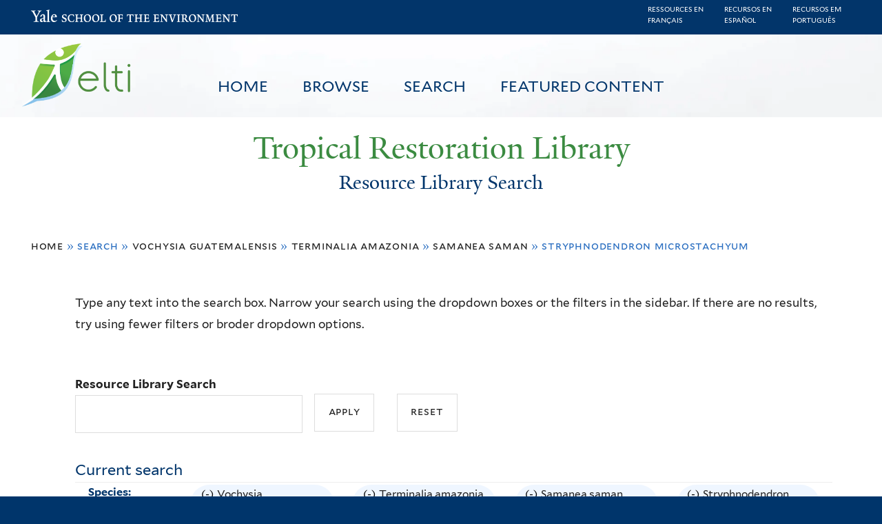

--- FILE ---
content_type: text/html; charset=utf-8
request_url: https://restoration.elti.yale.edu/resource-search?field_geo_entity_region=34206&field_tric_subjects_tax=All&f%5B0%5D=field_tric_species_tax%3A30453&f%5B1%5D=field_tric_species_tax%3A30378&f%5B2%5D=field_tric_species_tax%3A30375&f%5B3%5D=field_tric_species_tax%3A30445
body_size: 20976
content:
<!DOCTYPE html>
<!--[if lte IE 8]>     <html lang="en" dir="ltr" class="ie8"> <![endif]-->
<!--[if gt IE 8]><!--> <html lang="en" dir="ltr"> <!--<![endif]-->
<head>
<meta http-equiv="X-UA-Compatible" content="IE=edge">
  <!--

  GGGGGGGGGGGG      GGGGGGGGGGG               fGGGGGG
    ;GGGGG.             GGGi                     GGGG
      CGGGG:           GGG                       GGGG
       lGGGGt         GGL                        GGGG
        .GGGGC       GG:                         GGGG
          GGGGG    .GG.        ;CGGGGGGL         GGGG          .LGGGGGGGL
           GGGGG  iGG        GGG:   ,GGGG        GGGG        tGGf     ;GGGC
            LGGGGfGG        GGGG     CGGG;       GGGG       GGGL       GGGGt
             lGGGGL                  CGGG;       GGGG      CGGGCCCCCCCCCCCCC
              GGGG                   GGGG,       GGGG      GGGG
              GGGG             tCGG; CGGG,       GGGG      GGGG
              GGGG          GGGG     CGGG.       GGGG      GGGGL
              GGGG         GGGGC     CGGG.       GGGG      :GGGGC          :
             ,GGGGG.       GGGGG:  .LGGGGG,.tG   GGGG        GGGGGGt,..,fGC
        ,GGGGGGGGGGGGGGf    iGGGGGG   CGGGGC  GGGGGGGGGG       LGGGGGGGC

  -->
  <meta charset="utf-8" />
<meta name="Generator" content="Drupal 7 (http://drupal.org)" />
<link rel="shortcut icon" href="https://restoration.elti.yale.edu/sites/all/themes/yalenew_base/images/favicon.ico" type="image/vnd.microsoft.icon" />
<meta name="viewport" content="width=device-width, initial-scale=1, maximum-scale=10, minimum-scale=1, user-scalable=yes" />
  <title>Resource Library Search
 | Tropical Restoration Library</title>
  <!--[if IEMobile]><meta http-equiv="cleartype" content="on" /><![endif]-->

    <link rel="shortcut icon" sizes="16x16 24x24 32x32 48x48 64x64" href="https://restoration.elti.yale.edu/sites/all/themes/yalenew_base/images/favicon.ico" type="image/vnd.microsoft.icon">
    <link rel="icon" sizes="228x228" href="/sites/all/themes/yalenew_base/images/touch-icon-228.png">
  <link rel="apple-touch-icon-precomposed" sizes="228x228" href="/sites/all/themes/yalenew_base/images/touch-icon-228.png">

  <link rel="stylesheet" href="https://restoration.elti.yale.edu/sites/default/files/css/css_xE-rWrJf-fncB6ztZfd2huxqgxu4WO-qwma6Xer30m4.css" media="all" />
<link rel="stylesheet" href="https://restoration.elti.yale.edu/sites/default/files/css/css_lkvHUqwuaMnlSkPLjR6wgdcvM88sr5Mi-fDRQ-vdqKU.css" media="all" />
<link rel="stylesheet" href="https://restoration.elti.yale.edu/sites/default/files/css/css_7rnxpQEN2N383AklNvmXYipOzVytjohLBW2DWXlORu0.css" media="all" />
<link rel="stylesheet" href="https://restoration.elti.yale.edu/sites/default/files/css/css_BvNsdd_WprSOKWzpjkOdDjt2l2e1hzptBqC3ZLKRcjQ.css" media="all" />
<link rel="stylesheet" href="//maxcdn.bootstrapcdn.com/font-awesome/4.7.0/css/font-awesome.min.css" media="all" />
<link rel="stylesheet" href="https://restoration.elti.yale.edu/sites/default/files/css/css_zaOco2G8k_Y9ZPkHcPipwrYE0eu9i_I-umrYSytTB3U.css" media="all" />
<link rel="stylesheet" href="https://restoration.elti.yale.edu/sites/default/files/css/css_4p66Ha43jfR6LpgBV-7xw6q2NxPB3zxKg9igJIUIBwY.css" media="all" />
<link rel="stylesheet" href="https://restoration.elti.yale.edu/sites/default/files/css_injector/css_injector_1.css?t57vqz" media="all" />
<link rel="stylesheet" href="https://restoration.elti.yale.edu/sites/default/files/css_injector/css_injector_6.css?t57vqz" media="all" />
<link rel="stylesheet" href="https://restoration.elti.yale.edu/sites/default/files/css_injector/css_injector_11.css?t57vqz" media="all" />
<link rel="stylesheet" href="https://restoration.elti.yale.edu/sites/default/files/css_injector/css_injector_16.css?t57vqz" media="all" />
<link rel="stylesheet" href="https://restoration.elti.yale.edu/sites/default/files/css_injector/css_injector_17.css?t57vqz" media="all" />
<link rel="stylesheet" href="https://restoration.elti.yale.edu/sites/default/files/css_injector/css_injector_18.css?t57vqz" media="all" />
<link rel="stylesheet" href="https://restoration.elti.yale.edu/sites/default/files/css_injector/css_injector_20.css?t57vqz" media="all" />
<link rel="stylesheet" href="https://restoration.elti.yale.edu/sites/default/files/css_injector/css_injector_22.css?t57vqz" media="all" />
<link rel="stylesheet" href="https://restoration.elti.yale.edu/sites/default/files/css/css_mdONbkJlwETkhb8OdnA8QuDMzLmExcTwsCyDYBBySWc.css" media="all" />
<link rel="stylesheet" href="https://restoration.elti.yale.edu/sites/default/files/css_injector/css_injector_26.css?t57vqz" media="all" />
<link rel="stylesheet" href="https://restoration.elti.yale.edu/sites/default/files/css/css_m31rK6QPCXTpjFzZL7SvnbxaqMl2O9WWQSYajGvYt5A.css" media="all" />
<link rel="stylesheet" href="https://restoration.elti.yale.edu/sites/default/files/css_injector/css_injector_28.css?t57vqz" media="all" />
<link rel="stylesheet" href="https://restoration.elti.yale.edu/sites/default/files/css_injector/css_injector_30.css?t57vqz" media="all" />
<link rel="stylesheet" href="https://restoration.elti.yale.edu/sites/default/files/css/css__yu-D1CiZJv0T2_cxk0IRGnePR5bsk7Qh-0ctoUxws0.css" media="all" />
<link rel="stylesheet" href="https://restoration.elti.yale.edu/sites/default/files/css_injector/css_injector_35.css?t57vqz" media="all" />

<!--[if (lt IE 9)&(!IEMobile)]>
<link rel="stylesheet" href="https://restoration.elti.yale.edu/sites/default/files/css/css_nBvgsRGFO8eRuGybs3zqi1R0F_76QazEf5KpSL9kQhA.css" media="all" />
<![endif]-->

<!--[if gte IE 9]><!-->
<link rel="stylesheet" href="https://restoration.elti.yale.edu/sites/default/files/css/css_059BxwQdO3W6gC_prw0ohrQj1fWv8MiFJkqt4YP0qJk.css" media="all" />
<!--<![endif]-->
  <script src="https://restoration.elti.yale.edu/sites/default/files/js/js_YVmrWNJglrO85O6Jdk_giB25Up9REgrZdfcW4xnWXnc.js"></script>
<script src="https://restoration.elti.yale.edu/sites/all/libraries/respondjs/respond.min.js?t57vqz"></script>
<script>
document.cookie = 'adaptive_image=' + Math.max(screen.width, screen.height) + '; path=/';
</script>
<script src="//ajax.googleapis.com/ajax/libs/jquery/1.8.3/jquery.min.js"></script>
<script>
window.jQuery || document.write("<script src='/sites/all/modules/contrib/jquery_update/replace/jquery/1.8/jquery.min.js'>\x3C/script>")
</script>
<script src="https://restoration.elti.yale.edu/sites/default/files/js/js_Hfha9RCTNm8mqMDLXriIsKGMaghzs4ZaqJPLj2esi7s.js"></script>
<script src="//ajax.googleapis.com/ajax/libs/jqueryui/1.10.2/jquery-ui.min.js"></script>
<script>
window.jQuery.ui || document.write("<script src='/sites/all/modules/contrib/jquery_update/replace/ui/ui/minified/jquery-ui.min.js'>\x3C/script>")
</script>
<script src="https://restoration.elti.yale.edu/sites/default/files/js/js_WwwX68M9x5gJGdauMeCoSQxOzb1Ebju-30k5FFWQeH0.js"></script>
<script src="https://restoration.elti.yale.edu/sites/default/files/js/js_o0NmOA6FrOQamIKXP181IN2QejpF72PVBGsbUlh8LeY.js"></script>
<script src="https://restoration.elti.yale.edu/sites/default/files/js/js_8U77wlF3VgXNb0WH6Pysw6Ym-znkwwSZ5sWDaSpnvBE.js"></script>
<script src="https://www.googletagmanager.com/gtag/js?id=UA-787834-3"></script>
<script>
window.dataLayer = window.dataLayer || [];function gtag(){dataLayer.push(arguments)};gtag("js", new Date());gtag("set", "developer_id.dMDhkMT", true);gtag("config", "UA-787834-3", {"groups":"default","cookie_domain":"restoration.elti.yale.edu","anonymize_ip":true});
</script>
<script src="https://restoration.elti.yale.edu/sites/default/files/js/js_6DY27ivinh6aCEC_QntTMOP7PmXqClHKUUqnBMft5kU.js"></script>
<script src="https://d3js.org/d3.v3.min.js"></script>
<script src="https://d3js.org/topojson.v1.min.js"></script>
<script src="https://d3js.org/queue.v1.min.js"></script>
<script src="https://restoration.elti.yale.edu/sites/default/files/js/js_UNPtX_ZGxcpSkJyp8ls50mHCG5a_tcqRFqN4KjkfLso.js"></script>
<script>
jQuery(function($) {
$('head').append('<link rel="stylesheet" type="text/css" href="//environment.yale.edu/yalesites/assets/css/yalefes-wordmark.css" rel="stylesheet" />');
$('head').append('<link rel="stylesheet" type="text/css" href="https://cdn.datatables.net/1.10.13/css/jquery.dataTables.min.css" />');
$('head').append('<link rel="stylesheet" type="text/css" href="https://cdn.datatables.net/fixedheader/3.1.7/css/fixedHeader.dataTables.min.css" />');
});
</script>
<script>
jQuery(function($) {
  $('head').append(' <link rel="stylesheet" href="//environment.yale.edu/yalesites/assets/fonts/fa53pro/css/all.css"  rel="stylesheet" />');
  $('head').append('<link rel="stylesheet" href="//environment.yale.edu/yalesites/assets/fonts/fa53pro//css/v4-shims.css"  rel="stylesheet" />');
});

// also beware of self-closing tags <i /> in WYSIWYG
 window.FontAwesomeConfig = {
    searchPseudoElements: true
  }
</script>
<script>
jQuery(function($) {
  $('a.y-icons.y-yale.y-univ').attr("href", "https://environment.yale.edu").attr("class", "ligature-icons").empty().append('Yale School of the Environment');
});
</script>
<script src="https://restoration.elti.yale.edu/sites/default/files/js_injector/js_injector_13.js?t57vqz"></script>
<script src="https://restoration.elti.yale.edu/sites/default/files/js_injector/js_injector_15.js?t57vqz"></script>
<script>
jQuery.extend(Drupal.settings, {"basePath":"\/","pathPrefix":"","setHasJsCookie":0,"ajaxPageState":{"theme":"yalenew_wide","theme_token":"Pf4QgJikZ5OwkEzB21szkygM-rFqdFhvWm5dSoEbGuE","js":{"sites\/all\/modules\/contrib\/responsive_imagemaps\/responsive_imagemaps.js":1,"0":1,"public:\/\/javascript_libraries\/js_jNIjCi0EW2VLh3NtNktNhtb29Ny8tH_iDJY2vbSyfns.js":1,"public:\/\/javascript_libraries\/js_YNUpcZZcnIgDxVV9UrQqlk97FD8dIhtaU8wuk-7K5TU.js":1,"sites\/all\/themes\/yalenew_base\/js\/jcaption.min.js":1,"1":1,"https:\/\/restoration.elti.yale.edu\/sites\/default\/files\/google_tag\/ga_4_analytics\/google_tag.script.js":1,"sites\/all\/libraries\/respondjs\/respond.min.js":1,"2":1,"\/\/ajax.googleapis.com\/ajax\/libs\/jquery\/1.8.3\/jquery.min.js":1,"3":1,"misc\/jquery-extend-3.4.0.js":1,"misc\/jquery-html-prefilter-3.5.0-backport.js":1,"misc\/jquery.once.js":1,"misc\/drupal.js":1,"\/\/ajax.googleapis.com\/ajax\/libs\/jqueryui\/1.10.2\/jquery-ui.min.js":1,"4":1,"sites\/all\/modules\/contrib\/jquery_update\/replace\/ui\/external\/jquery.cookie.js":1,"misc\/form-single-submit.js":1,"sites\/all\/modules\/contrib\/jquery_ui_filter\/jquery_ui_filter.js":1,"sites\/all\/libraries\/superfish\/sfsmallscreen.js":1,"sites\/all\/libraries\/colorbox\/jquery.colorbox-min.js":1,"sites\/all\/modules\/contrib\/colorbox\/js\/colorbox.js":1,"sites\/all\/modules\/contrib\/image_caption\/image_caption.min.js":1,"sites\/all\/modules\/contrib\/jscrollpane\/js\/jquery.jscrollpane.min.js":1,"sites\/all\/modules\/contrib\/jscrollpane\/js\/jquery.mousewheel.js":1,"sites\/all\/modules\/contrib\/jscrollpane\/js\/script.js":1,"sites\/all\/libraries\/responsive-imagemaps\/jquery.rwdImageMaps.min.js":1,"sites\/all\/modules\/contrib\/jquery_ui_filter\/accordion\/jquery_ui_filter_accordion.js":1,"sites\/all\/modules\/contrib\/custom_search\/js\/custom_search.js":1,"sites\/all\/modules\/contrib\/better_exposed_filters\/better_exposed_filters.js":1,"sites\/all\/modules\/contrib\/facetapi\/facetapi.js":1,"sites\/all\/modules\/contrib\/facetapi_collapsible\/facetapi_collapsible.js":1,"sites\/all\/modules\/contrib\/google_analytics\/googleanalytics.js":1,"https:\/\/www.googletagmanager.com\/gtag\/js?id=UA-787834-3":1,"5":1,"sites\/all\/libraries\/superfish\/supposition.js":1,"sites\/all\/libraries\/superfish\/superfish.js":1,"sites\/all\/libraries\/superfish\/sftouchscreen.js":1,"sites\/all\/libraries\/superfish\/jquery.hoverIntent.minified.js":1,"sites\/all\/modules\/contrib\/superfish\/superfish.js":1,"https:\/\/d3js.org\/d3.v3.min.js":1,"https:\/\/d3js.org\/topojson.v1.min.js":1,"https:\/\/d3js.org\/queue.v1.min.js":1,"sites\/all\/themes\/omega\/omega\/js\/jquery.formalize.js":1,"sites\/all\/themes\/omega\/omega\/js\/omega-mediaqueries.js":1,"sites\/all\/themes\/yalenew_base\/js\/modernizr.min.js":1,"sites\/all\/themes\/yalenew_base\/js\/jquery.fitted.js":1,"sites\/all\/themes\/yalenew_base\/js\/appendAround.min.js":1,"sites\/all\/themes\/yalenew_base\/js\/scripts.js":1,"6":1,"7":1,"8":1,"sites\/default\/files\/js_injector\/js_injector_13.js":1,"sites\/default\/files\/js_injector\/js_injector_15.js":1},"css":{"modules\/system\/system.base.css":1,"modules\/system\/system.menus.css":1,"modules\/system\/system.messages.css":1,"modules\/system\/system.theme.css":1,"misc\/ui\/jquery.ui.core.css":1,"misc\/ui\/jquery.ui.theme.css":1,"misc\/ui\/jquery.ui.accordion.css":1,"sites\/all\/modules\/contrib\/adaptive_image\/css\/adaptive-image.css":1,"modules\/book\/book.css":1,"modules\/field\/theme\/field.css":1,"modules\/node\/node.css":1,"modules\/search\/search.css":1,"modules\/user\/user.css":1,"sites\/all\/modules\/contrib\/views\/css\/views.css":1,"sites\/all\/modules\/contrib\/ckeditor\/css\/ckeditor.css":1,"sites\/all\/libraries\/colorbox\/example4\/colorbox.css":1,"sites\/all\/modules\/contrib\/ctools\/css\/ctools.css":1,"sites\/all\/modules\/contrib\/jscrollpane\/css\/jquery.jscrollpane.css":1,"sites\/all\/modules\/contrib\/panels\/css\/panels.css":1,"sites\/all\/modules\/contrib\/typogrify\/typogrify.css":1,"sites\/all\/modules\/contrib\/biblio\/biblio.css":1,"sites\/all\/modules\/contrib\/facetapi\/contrib\/current_search\/current_search.css":1,"sites\/all\/modules\/contrib\/facetapi_collapsible\/facetapi_collapsible.css":1,"\/\/maxcdn.bootstrapcdn.com\/font-awesome\/4.7.0\/css\/font-awesome.min.css":1,"sites\/all\/libraries\/superfish\/css\/superfish.css":1,"sites\/all\/libraries\/superfish\/css\/superfish-smallscreen.css":1,"sites\/all\/themes\/omega\/omega\/css\/formalize.css":1,"sites\/all\/themes\/yalenew_base\/css\/globalnew.css":1,"public:\/\/css_injector\/css_injector_1.css":1,"public:\/\/css_injector\/css_injector_6.css":1,"public:\/\/css_injector\/css_injector_11.css":1,"public:\/\/css_injector\/css_injector_16.css":1,"public:\/\/css_injector\/css_injector_17.css":1,"public:\/\/css_injector\/css_injector_18.css":1,"public:\/\/css_injector\/css_injector_20.css":1,"public:\/\/css_injector\/css_injector_22.css":1,"public:\/\/css_injector\/css_injector_25.css":1,"public:\/\/css_injector\/css_injector_26.css":1,"public:\/\/css_injector\/css_injector_27.css":1,"public:\/\/css_injector\/css_injector_28.css":1,"public:\/\/css_injector\/css_injector_30.css":1,"public:\/\/css_injector\/css_injector_32.css":1,"public:\/\/css_injector\/css_injector_34.css":1,"public:\/\/css_injector\/css_injector_35.css":1,"ie::wide::sites\/all\/themes\/yalenew_base\/css\/grid\/yalenew_default\/wide\/yalenew-default-wide-12.css":1,"sites\/all\/themes\/yalenew_base\/css\/grid\/yalenew_default\/fluid\/yalenew-default-fluid-12.css":1,"sites\/all\/themes\/yalenew_base\/css\/grid\/yalenew_default\/narrow\/yalenew-default-narrow-12.css":1,"sites\/all\/themes\/yalenew_base\/css\/grid\/yalenew_default\/wide\/yalenew-default-wide-12.css":1}},"colorbox":{"opacity":"0.85","current":"{current} of {total}","previous":"\u00ab Prev","next":"Next \u00bb","close":"Close","maxWidth":"98%","maxHeight":"98%","fixed":true,"mobiledetect":true,"mobiledevicewidth":"480px","specificPagesDefaultValue":"admin*\nimagebrowser*\nimg_assist*\nimce*\nnode\/add\/*\nnode\/*\/edit\nprint\/*\nprintpdf\/*\nsystem\/ajax\nsystem\/ajax\/*"},"jQueryUiFilter":{"disabled":0,"accordionHeaderTag":"h3","accordionOptions":{"active":0,"animated":"slide","autoHeight":"true","clearStyle":"false","collapsible":"false","event":"click","scrollTo":0,"history":"false"}},"jScrollPane":{"class":".scroll-pane"},"custom_search":{"form_target":"_self","solr":0},"better_exposed_filters":{"datepicker":false,"slider":false,"settings":[],"autosubmit":false,"views":{"tric_search_default_fulltext":{"displays":{"page":{"filters":{"search_api_views_fulltext":{"required":false}}}}}}},"urlIsAjaxTrusted":{"\/resource-search":true},"superfish":[{"id":"1","sf":{"delay":"500","animation":{"opacity":"show"},"speed":100,"autoArrows":false,"dropShadows":false},"plugins":{"touchscreen":{"mode":"useragent_predefined"},"smallscreen":{"mode":"window_width","breakpoint":980,"breakpointUnit":"px","accordionButton":"2","title":"Main menu"},"supposition":true}},{"id":"1","sf":{"delay":"500","animation":{"opacity":"show"},"speed":100,"autoArrows":false,"dropShadows":false},"plugins":{"touchscreen":{"mode":"useragent_predefined"},"smallscreen":{"mode":"window_width","breakpoint":980,"breakpointUnit":"px","accordionButton":"2","title":"Main menu"},"supposition":true}}],"facetapi_collapsible":{"field_language":{"keep_open":1,"expand":0,"collapsible_children":1},"field_tric_type_tax":{"keep_open":1,"expand":0,"collapsible_children":1},"field_tric_access_tax":{"keep_open":1,"expand":0,"collapsible_children":1},"field_tric_ecosystems_tax":{"keep_open":1,"expand":0,"collapsible_children":1},"field_geo_entity_region":{"keep_open":1,"expand":0,"collapsible_children":1},"field_tric_subjects_tax":{"keep_open":1,"expand":0,"collapsible_children":1},"field_tric_species_tax":{"keep_open":1,"expand":0,"collapsible_children":1}},"facetapi":{"facets":[{"limit":"20","id":"facetapi-facet-search-apilocal-tric-resource-0-block-field-language","searcher":"search_api@local_tric_resource_0","realmName":"block","facetName":"field_language","queryType":null,"widget":"collapsible","showMoreText":"Show more","showFewerText":"Show fewer"},{"limit":"10","id":"facetapi-facet-search-apilocal-tric-resource-0-block-field-tric-type-tax","searcher":"search_api@local_tric_resource_0","realmName":"block","facetName":"field_tric_type_tax","queryType":null,"widget":"collapsible","showMoreText":"Show more","showFewerText":"Show fewer"},{"limit":"5","id":"facetapi-facet-search-apilocal-tric-resource-0-block-field-tric-access-tax","searcher":"search_api@local_tric_resource_0","realmName":"block","facetName":"field_tric_access_tax","queryType":null,"widget":"collapsible","showMoreText":"Show more","showFewerText":"Show fewer"},{"limit":"20","id":"facetapi-facet-search-apilocal-tric-resource-0-block-field-tric-ecosystems-tax","searcher":"search_api@local_tric_resource_0","realmName":"block","facetName":"field_tric_ecosystems_tax","queryType":null,"widget":"collapsible","showMoreText":"Show more","showFewerText":"Show fewer"},{"limit":"0","id":"facetapi-facet-search-apilocal-tric-resource-0-block-field-geo-entity-region","searcher":"search_api@local_tric_resource_0","realmName":"block","facetName":"field_geo_entity_region","queryType":null,"widget":"collapsible","showMoreText":"Show more","showFewerText":"Show fewer"},{"limit":"30","id":"facetapi-facet-search-apilocal-tric-resource-0-block-field-tric-subjects-tax","searcher":"search_api@local_tric_resource_0","realmName":"block","facetName":"field_tric_subjects_tax","queryType":null,"widget":"collapsible","showMoreText":"Show more","showFewerText":"Show fewer"},{"limit":"5","id":"facetapi-facet-search-apilocal-tric-resource-0-block-field-tric-species-tax","searcher":"search_api@local_tric_resource_0","realmName":"block","facetName":"field_tric_species_tax","queryType":null,"widget":"collapsible","showMoreText":"Show more","showFewerText":"Show fewer"}]},"googleanalytics":{"account":["UA-787834-3"],"trackOutbound":1,"trackMailto":1,"trackDownload":1,"trackDownloadExtensions":"7z|aac|arc|arj|asf|asx|avi|bin|csv|doc(x|m)?|dot(x|m)?|exe|flv|gif|gz|gzip|hqx|jar|jpe?g|js|mp(2|3|4|e?g)|mov(ie)?|msi|msp|pdf|phps|png|ppt(x|m)?|pot(x|m)?|pps(x|m)?|ppam|sld(x|m)?|thmx|qtm?|ra(m|r)?|sea|sit|tar|tgz|torrent|txt|wav|wma|wmv|wpd|xls(x|m|b)?|xlt(x|m)|xlam|xml|z|zip","trackColorbox":1,"trackDomainMode":1},"currentPath":"resource-search","currentPathIsAdmin":false,"omega":{"layouts":{"primary":"wide","order":["fluid","narrow","wide"],"queries":{"fluid":"all and (max-width: 739px)","narrow":"all and (min-width: 740px) and (max-width: 1024px)","wide":"all and (min-width: 1025px)"}}}});
</script>

</head>
<body class="html not-front not-logged-in page-resource-search yalenew-wide i18n-en context-resource-search no-sidebars nav-blue-dk block-green nav-sans block-font-sans block-outline">
  <aside role='complementary' id="skip-link" aria-label="Skip to main content">
    <a href="#main-content" class="element-invisible element-focusable">Skip to main content</a>
  </aside>
  <div class="region region-page-top" id="region-page-top">
  <div class="region-inner region-page-top-inner">
    <noscript aria-hidden="true"><iframe src="https://www.googletagmanager.com/ns.html?id=GTM-M5QK6D2" height="0" width="0" style="display:none;visibility:hidden"></iframe></noscript>
  </div>
</div>
  <div class="page clearfix" id="page">
      <header id="section-header" class="section section-header" role="banner">
  <div id="zone-topper-wrapper" class="zone-wrapper zone-topper-wrapper clearfix">  <div id="zone-topper" class="zone zone-topper clearfix container-12">
    <div  class="grid-3 region region-topper-first" id="region-topper-first">
  <div class="region-inner region-topper-first-inner">
      <div class="topper-logo"><a href="http://www.yale.edu" class="y-icons y-yale y-univ"><span class="element-invisible">Yale University</span></a>
      </div>

	 <div id="moved-main-nav-wrapper">
                <button aria-expanded="false" id="nav-ready" class="nav-ready"><span class="element-invisible">Open Main Navigation</span></button>
                <div id="moved-main-nav" class="moved-main-nav" data-set="append-main-nav"></div>
                <button aria-expanded="true" id="nav-close" class="nav-close nav-hidden"><span class="element-invisible">Close Main Navigation</span></button>
        </div>

  </div>
</div>
  </div>
</div><div id="zone-branding-wrapper" class="zone-wrapper zone-branding-wrapper clearfix">  <div id="zone-branding" class="zone zone-branding clearfix container-12">
    <div class="grid-10 region region-branding" id="region-branding">
  <div class="region-inner region-branding-inner">
        <div class="block block-block fes-transparent-blockboundaries fes-beta-notice block-16 block-block-16 odd block-without-title" id="block-block-16">
  <div class="block-inner clearfix">
            
    <div class="content clearfix">
      <div class="language-item"><a href="/language/francais">Ressources en<BR>français</a></div><div class="language-item"><a href="/language/espanol">Recursos en<BR>español</a></div><div class="language-item"><a href="/language/portugues">Recursos em<BR>português</a></div>
    </div>
  </div>
</div>
<div class="block block-block topblocksitepage block-32 block-block-32 even block-without-title" id="block-block-32">
  <div class="block-inner clearfix">
            
    <div class="content clearfix">
      <div class="topimageblock subpagetopimage"><img alt="Banner Image" src="/sites/default/files/cloudbanner.jpg" style="width: 100%;" id="bannerimage" /></div>
<div id="mainmenublock">
<ul  id="superfish-1" class="menu sf-menu sf-main-menu sf-horizontal sf-style-none sf-total-items-4 sf-parent-items-0 sf-single-items-4 trl-main-nav-ul"><li id="menu-427-1" class="first odd sf-item-1 sf-depth-1 trl-main-nav-li sf-no-children"><a href="/" class="sf-depth-1 trl-main-nav-li-a">Home</a></li><li id="menu-5851-1" class="middle even sf-item-2 sf-depth-1 trl-main-nav-li sf-no-children"><a href="https://restoration.elti.yale.edu#browse" class="sliding-link sf-depth-1 trl-main-nav-li-a">Browse</a></li><li id="menu-5886-1" class="active-trail middle odd sf-item-3 sf-depth-1 trl-main-nav-li sf-no-children"><a href="/resource-search" class="sf-depth-1 trl-main-nav-li-a active">Search</a></li><li id="menu-6946-1" class="last even sf-item-4 sf-depth-1 trl-main-nav-li sf-no-children"><a href="/featured" class="sf-depth-1 trl-main-nav-li-a">Featured Content</a></li></ul></div>
<div class="elti-logo">
<div class="topper-logo"><a href="https://environment.yale.edu" class="ligature-icons">Yale School of the Environment</a></div>
<div id="elti-logo"><img alt="ELTI" src="/sites/default/files/images/elti-logo-green.png" style="width: 100%;" /></div>
</div>
<div class="headertextsitepage">Tropical Restoration Library</div>
<h3 class="pagetitle">Resource Library Search</h3>    </div>
  </div>
</div>
<div class="block block-block mobilelanglinks block-37 block-block-37 odd block-without-title" id="block-block-37">
  <div class="block-inner clearfix">
            
    <div class="content clearfix">
      <div class="language-item"><a href="/language/francais">Ressources en<BR>français</a></div><div class="language-item"><a href="/language/espanol">Recursos en<BR>español</a></div><div class="language-item"><a href="/language/portugues">Recursos em<BR>português</a></div>
    </div>
  </div>
</div>
  </div>
</div>
  </div>
</div></header>
  
      <main  id="section-content" class="section section-content" role="main">
  <div id="section-content-inner">
    

<div id="zone-menu-wrapper" class="zone-wrapper zone-menu-wrapper clearfix yale-wide-menu">  <div id="zone-menu" class="zone zone-menu clearfix container-12">

<div id="original-main-nav-wrapper">
  <div id="original-main-nav" data-set="append-main-nav">
    <div id="main-nav">

    <div class="grid-12 region region-menu" id="region-menu">
  <div class="region-inner region-menu-inner">
    <nav id="main-menu-navigation" role="navigation" aria-label="Main Menu" class="navigation">
                  <div class="block block-superfish trl-main-nav-block block-1 block-superfish-1 odd block-without-title" id="block-superfish-1">
  <div class="block-inner clearfix">
            
    <div class="content clearfix">
      <ul  id="superfish-1" class="menu sf-menu sf-main-menu sf-horizontal sf-style-none sf-total-items-4 sf-parent-items-0 sf-single-items-4 trl-main-nav-ul"><li id="menu-427-1" class="first odd sf-item-1 sf-depth-1 trl-main-nav-li sf-no-children"><a href="/" class="sf-depth-1 trl-main-nav-li-a">Home</a></li><li id="menu-5851-1" class="middle even sf-item-2 sf-depth-1 trl-main-nav-li sf-no-children"><a href="https://restoration.elti.yale.edu#browse" class="sliding-link sf-depth-1 trl-main-nav-li-a">Browse</a></li><li id="menu-5886-1" class="active-trail middle odd sf-item-3 sf-depth-1 trl-main-nav-li sf-no-children"><a href="/resource-search" class="sf-depth-1 trl-main-nav-li-a active">Search</a></li><li id="menu-6946-1" class="last even sf-item-4 sf-depth-1 trl-main-nav-li sf-no-children"><a href="/featured" class="sf-depth-1 trl-main-nav-li-a">Featured Content</a></li></ul>    </div>
  </div>
</div>
    </nav>
  </div>
</div>

    </div>
  </div>
</div>

  </div>
</div>
<div id="zone-content-wrapper" class="zone-wrapper zone-content-wrapper clearfix">  <div id="zone-content" class="zone zone-content clearfix container-12">
          <div id="breadcrumb" class="grid-12"><h2 class="element-invisible">You are here</h2><div class="breadcrumb"><span class="inline odd first"><a href="/">Home</a></span> <span class="delimiter">»</span> <span class="inline even">Search</span> <span class="delimiter">»</span> <span class="inline odd"><a href="/resource-search?field_geo_entity_region=34206&amp;field_tric_subjects_tax=All&amp;f%5B0%5D=field_tric_species_tax%3A30453" class="active">Vochysia guatemalensis</a></span> <span class="delimiter">»</span> <span class="inline even"><a href="/resource-search?field_geo_entity_region=34206&amp;field_tric_subjects_tax=All&amp;f%5B0%5D=field_tric_species_tax%3A30453&amp;f%5B1%5D=field_tric_species_tax%3A30378" class="active">Terminalia amazonia</a></span> <span class="delimiter">»</span> <span class="inline odd"><a href="/resource-search?field_geo_entity_region=34206&amp;field_tric_subjects_tax=All&amp;f%5B0%5D=field_tric_species_tax%3A30453&amp;f%5B1%5D=field_tric_species_tax%3A30378&amp;f%5B2%5D=field_tric_species_tax%3A30375" class="active">Samanea saman</a></span> <span class="delimiter">»</span> <span class="inline even last">Stryphnodendron microstachyum</span></div></div>
    
    <div id="moved-sidenav-wrapper" class="moved-sidenav-wrapper grid-12">
       <div id="moved-sidenav" class="moved-sidenav" data-set="append-sidenav"></div>
    </div>

        <div class="grid-12 region region-content" id="region-content">
  <div class="region-inner region-content-inner">
    <a id="main-content" tabindex="-1"></a>
            <div class="element-invisible">    <h1 class="title" id="page-title">Resource Library Search
</h1>
    </div>                    <div class="block block-block search-page-user-notes block-13 block-block-13 odd block-without-title" id="block-block-13">
  <div class="block-inner clearfix">
            
    <div class="content clearfix">
      <p>Type any text into the search box. Narrow your search using the dropdown boxes or the filters in the sidebar. If there are no results, try using fewer filters or broder dropdown options.&nbsp;</p>
    </div>
  </div>
</div>
<div class="block block-views block-bc951bbfeda28c9334a375b5407372a9 block-views-bc951bbfeda28c9334a375b5407372a9 even block-without-title" id="block-views-bc951bbfeda28c9334a375b5407372a9">
  <div class="block-inner clearfix">
            
    <div class="content clearfix">
      <form action="/resource-search" method="get" id="views-exposed-form-tric-search-default-fulltext-page" accept-charset="UTF-8"><div><div class="views-exposed-form">
  <div class="views-exposed-widgets clearfix">
          <div id="edit-search-api-views-fulltext-wrapper" class="views-exposed-widget views-widget-filter-search_api_views_fulltext">
                  <label for="edit-search-api-views-fulltext">
            Resource Library Search          </label>
                        <div class="views-widget">
          <div class="form-item form-type-textfield form-item-search-api-views-fulltext">
 <input type="text" id="edit-search-api-views-fulltext" name="search_api_views_fulltext" value="" size="30" maxlength="128" class="form-text" />
</div>
        </div>
              </div>
                    <div class="views-exposed-widget views-submit-button">
      <input type="submit" id="edit-submit-tric-search-default-fulltext" value="Apply" class="form-submit" />    </div>
          <div class="views-exposed-widget views-reset-button">
        <input type="submit" id="edit-reset" name="op" value="Reset" class="form-submit" />      </div>
      </div>
</div>
</div></form>    </div>
  </div>
</div>
<div class="block block-current-search block-standard block-current-search-standard odd" id="block-current-search-standard">
  <div class="block-inner clearfix">
              <h2 class="block-title">Current search</h2>
        
    <div class="content clearfix">
      <div class="current-search-item current-search-item-group current-search-item-whatisfieldgroup"><div class="current-search-group current-search-group-field-tric-species-tax" id="current-search-group-search-apilocal-tric-resource-0-standard-field-tric-species-tax"><h4 class="current-search-group-title">Species:</h4><div class="item-list"><ul class="inline"><li class="active first"><a href="/resource-search?field_geo_entity_region=34206&amp;field_tric_subjects_tax=All&amp;f%5B0%5D=field_tric_species_tax%3A30378&amp;f%5B1%5D=field_tric_species_tax%3A30375&amp;f%5B2%5D=field_tric_species_tax%3A30445" rel="nofollow" class="active active">(-) <span class="element-invisible"> Remove Vochysia guatemalensis filter </span></a>Vochysia guatemalensis</li><li class="active active"><a href="/resource-search?field_geo_entity_region=34206&amp;field_tric_subjects_tax=All&amp;f%5B0%5D=field_tric_species_tax%3A30453&amp;f%5B1%5D=field_tric_species_tax%3A30375&amp;f%5B2%5D=field_tric_species_tax%3A30445" rel="nofollow" class="active active">(-) <span class="element-invisible"> Remove Terminalia amazonia filter </span></a>Terminalia amazonia</li><li class="active active active"><a href="/resource-search?field_geo_entity_region=34206&amp;field_tric_subjects_tax=All&amp;f%5B0%5D=field_tric_species_tax%3A30453&amp;f%5B1%5D=field_tric_species_tax%3A30378&amp;f%5B2%5D=field_tric_species_tax%3A30445" rel="nofollow" class="active active">(-) <span class="element-invisible"> Remove Samanea saman filter </span></a>Samanea saman</li><li class="active active active active last"><a href="/resource-search?field_geo_entity_region=34206&amp;field_tric_subjects_tax=All&amp;f%5B0%5D=field_tric_species_tax%3A30453&amp;f%5B1%5D=field_tric_species_tax%3A30378&amp;f%5B2%5D=field_tric_species_tax%3A30375" rel="nofollow" class="active active">(-) <span class="element-invisible"> Remove Stryphnodendron microstachyum filter </span></a>Stryphnodendron microstachyum</li></ul></div></div></div>    </div>
  </div>
</div>
<div class="block block-block search-advanced-details block-41 block-block-41 even block-without-title" id="block-block-41">
  <div class="block-inner clearfix">
            
    <div class="content clearfix">
      <details id="advancedcontrols" open="">
	<summary>Advanced Search Options</summary>
	<div class="advanced-facet-wrapper">
		<div class="block block-facetapi facet-gridflex facetapi-collapsible block-atkbnvqk6gurkixxof0lrxuvlaowcexc block-facetapi-atkbnvqk6gurkixxof0lrxuvlaowcexc odd" id="block-facetapi-atkbnvqk6gurkixxof0lrxuvlaowcexc">
  <div class="block-inner clearfix">
              <h2 class="block-title">Language</h2>
        
    <div class="content clearfix">
      <div class="facet-collapsible-wrapper" id="facet-collapsible-field-language"><div class="item-list"><ul class="facetapi-collapsible facetapi-facet-field-language facetapi-collapsible" id="facetapi-facet-search-apilocal-tric-resource-0-block-field-language"><li class="leaf first"><div class="facetapi-facet facetapi-inactive"><a href="/resource-search?field_geo_entity_region=34206&amp;field_tric_subjects_tax=All&amp;f%5B0%5D=field_tric_species_tax%3A30453&amp;f%5B1%5D=field_tric_species_tax%3A30378&amp;f%5B2%5D=field_tric_species_tax%3A30375&amp;f%5B3%5D=field_tric_species_tax%3A30445&amp;f%5B4%5D=field_language%3A29476" class="facetapi-inactive active" rel="nofollow" id="facetapi-link--13">English (51)<span class="element-invisible"> Apply English filter </span></a></div></li><li class="leaf last"><div class="facetapi-facet facetapi-inactive"><a href="/resource-search?field_geo_entity_region=34206&amp;field_tric_subjects_tax=All&amp;f%5B0%5D=field_tric_species_tax%3A30453&amp;f%5B1%5D=field_tric_species_tax%3A30378&amp;f%5B2%5D=field_tric_species_tax%3A30375&amp;f%5B3%5D=field_tric_species_tax%3A30445&amp;f%5B4%5D=field_language%3A29396" class="facetapi-inactive active" rel="nofollow" id="facetapi-link--14">Español (13)<span class="element-invisible"> Apply Español filter </span></a></div></li></ul></div></div>    </div>
  </div>
</div>
 <div class="block block-facetapi facet-gridflex facetapi-collapsible block-f0jenu1qkrz5me1y31ermnn25q4rc2pk block-facetapi-f0jenu1qkrz5me1y31ermnn25q4rc2pk odd" id="block-facetapi-f0jenu1qkrz5me1y31ermnn25q4rc2pk">
  <div class="block-inner clearfix">
              <h2 class="block-title">Types</h2>
        
    <div class="content clearfix">
      <div class="facet-collapsible-wrapper" id="facet-collapsible-field-tric-type-tax"><div class="item-list"><ul class="facetapi-collapsible facetapi-facet-field-tric-type-tax facetapi-collapsible" id="facetapi-facet-search-apilocal-tric-resource-0-block-field-tric-type-tax"><li class="expanded first"><div class="facetapi-facet facetapi-inactive"><a href="/resource-search?field_geo_entity_region=34206&amp;field_tric_subjects_tax=All&amp;f%5B0%5D=field_tric_species_tax%3A30453&amp;f%5B1%5D=field_tric_species_tax%3A30378&amp;f%5B2%5D=field_tric_species_tax%3A30375&amp;f%5B3%5D=field_tric_species_tax%3A30445&amp;f%5B4%5D=field_tric_type_tax%3A636" class="facetapi-inactive active" rel="nofollow" id="facetapi-link--141">Journal Articles (52)<span class="element-invisible"> Apply Journal Articles filter </span></a></div><div class="item-list"><ul class="expanded"><li class="leaf first last"><div class="facetapi-facet facetapi-inactive"><a href="/resource-search?field_geo_entity_region=34206&amp;field_tric_subjects_tax=All&amp;f%5B0%5D=field_tric_species_tax%3A30453&amp;f%5B1%5D=field_tric_species_tax%3A30378&amp;f%5B2%5D=field_tric_species_tax%3A30375&amp;f%5B3%5D=field_tric_species_tax%3A30445&amp;f%5B4%5D=field_tric_type_tax%3A29546" class="facetapi-inactive active" rel="nofollow" id="facetapi-link--142">Research Article (3)<span class="element-invisible"> Apply Research Article filter </span></a></div></li>
</ul></div></li><li class="leaf"><div class="facetapi-facet facetapi-inactive"><a href="/resource-search?field_geo_entity_region=34206&amp;field_tric_subjects_tax=All&amp;f%5B0%5D=field_tric_species_tax%3A30453&amp;f%5B1%5D=field_tric_species_tax%3A30378&amp;f%5B2%5D=field_tric_species_tax%3A30375&amp;f%5B3%5D=field_tric_species_tax%3A30445&amp;f%5B4%5D=field_tric_type_tax%3A641" class="facetapi-inactive active" rel="nofollow" id="facetapi-link--143">Manuals and Guides (5)<span class="element-invisible"> Apply Manuals and Guides filter </span></a></div></li><li class="leaf"><div class="facetapi-facet facetapi-inactive"><a href="/resource-search?field_geo_entity_region=34206&amp;field_tric_subjects_tax=All&amp;f%5B0%5D=field_tric_species_tax%3A30453&amp;f%5B1%5D=field_tric_species_tax%3A30378&amp;f%5B2%5D=field_tric_species_tax%3A30375&amp;f%5B3%5D=field_tric_species_tax%3A30445&amp;f%5B4%5D=field_tric_type_tax%3A29566" class="facetapi-inactive active" rel="nofollow" id="facetapi-link--144">Project or Program Report (3)<span class="element-invisible"> Apply Project or Program Report filter </span></a></div></li><li class="leaf"><div class="facetapi-facet facetapi-inactive"><a href="/resource-search?field_geo_entity_region=34206&amp;field_tric_subjects_tax=All&amp;f%5B0%5D=field_tric_species_tax%3A30453&amp;f%5B1%5D=field_tric_species_tax%3A30378&amp;f%5B2%5D=field_tric_species_tax%3A30375&amp;f%5B3%5D=field_tric_species_tax%3A30445&amp;f%5B4%5D=field_tric_type_tax%3A626" class="facetapi-inactive active" rel="nofollow" id="facetapi-link--145">Books or Book Chapters (2)<span class="element-invisible"> Apply Books or Book Chapters filter </span></a></div></li><li class="leaf last"><div class="facetapi-facet facetapi-inactive"><a href="/resource-search?field_geo_entity_region=34206&amp;field_tric_subjects_tax=All&amp;f%5B0%5D=field_tric_species_tax%3A30453&amp;f%5B1%5D=field_tric_species_tax%3A30378&amp;f%5B2%5D=field_tric_species_tax%3A30375&amp;f%5B3%5D=field_tric_species_tax%3A30445&amp;f%5B4%5D=field_tric_type_tax%3A29596" class="facetapi-inactive active" rel="nofollow" id="facetapi-link--146">White Papers (2)<span class="element-invisible"> Apply White Papers filter </span></a></div></li></ul></div></div>    </div>
  </div>
</div>
 <div class="block block-facetapi facet-gridflex facetapi-collapsible block-p6s9agtocwac01do42wyezzbhq0pz14l block-facetapi-p6s9agtocwac01do42wyezzbhq0pz14l even" id="block-facetapi-p6s9agtocwac01do42wyezzbhq0pz14l">
  <div class="block-inner clearfix">
              <h2 class="block-title">Access</h2>
        
    <div class="content clearfix">
      <div class="facet-collapsible-wrapper" id="facet-collapsible-field-tric-access-tax"><div class="item-list"><ul class="facetapi-collapsible facetapi-facet-field-tric-access-tax facetapi-collapsible" id="facetapi-facet-search-apilocal-tric-resource-0-block-field-tric-access-tax"><li class="leaf first"><div class="facetapi-facet facetapi-inactive"><a href="/resource-search?field_geo_entity_region=34206&amp;field_tric_subjects_tax=All&amp;f%5B0%5D=field_tric_species_tax%3A30453&amp;f%5B1%5D=field_tric_species_tax%3A30378&amp;f%5B2%5D=field_tric_species_tax%3A30375&amp;f%5B3%5D=field_tric_species_tax%3A30445&amp;f%5B4%5D=field_tric_access_tax%3A34298" class="facetapi-inactive active" rel="nofollow" id="facetapi-link">Open access copy available (38)<span class="element-invisible"> Apply Open access copy available filter </span></a></div></li><li class="leaf last"><div class="facetapi-facet facetapi-inactive"><a href="/resource-search?field_geo_entity_region=34206&amp;field_tric_subjects_tax=All&amp;f%5B0%5D=field_tric_species_tax%3A30453&amp;f%5B1%5D=field_tric_species_tax%3A30378&amp;f%5B2%5D=field_tric_species_tax%3A30375&amp;f%5B3%5D=field_tric_species_tax%3A30445&amp;f%5B4%5D=field_tric_access_tax%3A34301" class="facetapi-inactive active" rel="nofollow" id="facetapi-link--2">Available with subscription or purchase (26)<span class="element-invisible"> Apply Available with subscription or purchase filter </span></a></div></li></ul></div></div>    </div>
  </div>
</div>
 <div class="block block-facetapi facet-gridflex facetapi-collapsible block-mnywfcda1dq81qf3qh2jpwktbaeatepb block-facetapi-mnywfcda1dq81qf3qh2jpwktbaeatepb even" id="block-facetapi-mnywfcda1dq81qf3qh2jpwktbaeatepb">
  <div class="block-inner clearfix">
              <h2 class="block-title">Ecosystem</h2>
        
    <div class="content clearfix">
      <div class="facet-collapsible-wrapper" id="facet-collapsible-field-tric-ecosystems-tax"><div class="item-list"><ul class="facetapi-collapsible facetapi-facet-field-tric-ecosystems-tax facetapi-collapsible" id="facetapi-facet-search-apilocal-tric-resource-0-block-field-tric-ecosystems-tax"><li class="leaf first"><div class="facetapi-facet facetapi-inactive"><a href="/resource-search?field_geo_entity_region=34206&amp;field_tric_subjects_tax=All&amp;f%5B0%5D=field_tric_species_tax%3A30453&amp;f%5B1%5D=field_tric_species_tax%3A30378&amp;f%5B2%5D=field_tric_species_tax%3A30375&amp;f%5B3%5D=field_tric_species_tax%3A30445&amp;f%5B4%5D=field_tric_ecosystems_tax%3A406" class="facetapi-inactive active" rel="nofollow" id="facetapi-link--136">Seasonal Tropical Wet, Moist, and Monsoonal Forest (30)<span class="element-invisible"> Apply Seasonal Tropical Wet, Moist, and Monsoonal Forest filter </span></a></div></li><li class="leaf"><div class="facetapi-facet facetapi-inactive"><a href="/resource-search?field_geo_entity_region=34206&amp;field_tric_subjects_tax=All&amp;f%5B0%5D=field_tric_species_tax%3A30453&amp;f%5B1%5D=field_tric_species_tax%3A30378&amp;f%5B2%5D=field_tric_species_tax%3A30375&amp;f%5B3%5D=field_tric_species_tax%3A30445&amp;f%5B4%5D=field_tric_ecosystems_tax%3A416" class="facetapi-inactive active" rel="nofollow" id="facetapi-link--137">Tropical Wet Forest (27)<span class="element-invisible"> Apply Tropical Wet Forest filter </span></a></div></li><li class="leaf"><div class="facetapi-facet facetapi-inactive"><a href="/resource-search?field_geo_entity_region=34206&amp;field_tric_subjects_tax=All&amp;f%5B0%5D=field_tric_species_tax%3A30453&amp;f%5B1%5D=field_tric_species_tax%3A30378&amp;f%5B2%5D=field_tric_species_tax%3A30375&amp;f%5B3%5D=field_tric_species_tax%3A30445&amp;f%5B4%5D=field_tric_ecosystems_tax%3A411" class="facetapi-inactive active" rel="nofollow" id="facetapi-link--138">Tropical Dry Forest (12)<span class="element-invisible"> Apply Tropical Dry Forest filter </span></a></div></li><li class="leaf"><div class="facetapi-facet facetapi-inactive"><a href="/resource-search?field_geo_entity_region=34206&amp;field_tric_subjects_tax=All&amp;f%5B0%5D=field_tric_species_tax%3A30453&amp;f%5B1%5D=field_tric_species_tax%3A30378&amp;f%5B2%5D=field_tric_species_tax%3A30375&amp;f%5B3%5D=field_tric_species_tax%3A30445&amp;f%5B4%5D=field_tric_ecosystems_tax%3A386" class="facetapi-inactive active" rel="nofollow" id="facetapi-link--139">General (4)<span class="element-invisible"> Apply General filter </span></a></div></li><li class="leaf last"><div class="facetapi-facet facetapi-inactive"><a href="/resource-search?field_geo_entity_region=34206&amp;field_tric_subjects_tax=All&amp;f%5B0%5D=field_tric_species_tax%3A30453&amp;f%5B1%5D=field_tric_species_tax%3A30378&amp;f%5B2%5D=field_tric_species_tax%3A30375&amp;f%5B3%5D=field_tric_species_tax%3A30445&amp;f%5B4%5D=field_tric_ecosystems_tax%3A396" class="facetapi-inactive active" rel="nofollow" id="facetapi-link--140">Montane Forest (2)<span class="element-invisible"> Apply Montane Forest filter </span></a></div></li></ul></div></div>    </div>
  </div>
</div>
 <div class="block block-facetapi facet-gridflex facetapi-collapsible block-f1ufnl60dvnhzuo7b0mdq1zo9q8aufsl block-facetapi-f1ufnl60dvnhzuo7b0mdq1zo9q8aufsl odd" id="block-facetapi-f1ufnl60dvnhzuo7b0mdq1zo9q8aufsl">
  <div class="block-inner clearfix">
              <h2 class="block-title">Location</h2>
        
    <div class="content clearfix">
      <div class="facet-collapsible-wrapper" id="facet-collapsible-field-geo-entity-region"><div class="item-list"><ul class="facetapi-collapsible facetapi-facet-field-geo-entity-region facetapi-collapsible" id="facetapi-facet-search-apilocal-tric-resource-0-block-field-geo-entity-region"><li class="expanded first"><div class="facetapi-facet facetapi-inactive"><a href="/resource-search?field_geo_entity_region=34206&amp;field_tric_subjects_tax=All&amp;f%5B0%5D=field_tric_species_tax%3A30453&amp;f%5B1%5D=field_tric_species_tax%3A30378&amp;f%5B2%5D=field_tric_species_tax%3A30375&amp;f%5B3%5D=field_tric_species_tax%3A30445&amp;f%5B4%5D=field_geo_entity_region%3A34206" class="facetapi-inactive active" rel="nofollow" id="facetapi-link--3">Latin America and Caribbean (61)<span class="element-invisible"> Apply Latin America and Caribbean filter </span></a></div><div class="item-list"><ul class="expanded"><li class="leaf first"><div class="facetapi-facet facetapi-inactive"><a href="/resource-search?field_geo_entity_region=34206&amp;field_tric_subjects_tax=All&amp;f%5B0%5D=field_tric_species_tax%3A30453&amp;f%5B1%5D=field_tric_species_tax%3A30378&amp;f%5B2%5D=field_tric_species_tax%3A30375&amp;f%5B3%5D=field_tric_species_tax%3A30445&amp;f%5B4%5D=field_geo_entity_region%3A34278" class="facetapi-inactive active" rel="nofollow" id="facetapi-link--4">Costa Rica (41)<span class="element-invisible"> Apply Costa Rica filter </span></a></div></li>
<li class="leaf"><div class="facetapi-facet facetapi-inactive"><a href="/resource-search?field_geo_entity_region=34206&amp;field_tric_subjects_tax=All&amp;f%5B0%5D=field_tric_species_tax%3A30453&amp;f%5B1%5D=field_tric_species_tax%3A30378&amp;f%5B2%5D=field_tric_species_tax%3A30375&amp;f%5B3%5D=field_tric_species_tax%3A30445&amp;f%5B4%5D=field_geo_entity_region%3A34283" class="facetapi-inactive active" rel="nofollow" id="facetapi-link--5">Panama (15)<span class="element-invisible"> Apply Panama filter </span></a></div></li>
<li class="leaf"><div class="facetapi-facet facetapi-inactive"><a href="/resource-search?field_geo_entity_region=34206&amp;field_tric_subjects_tax=All&amp;f%5B0%5D=field_tric_species_tax%3A30453&amp;f%5B1%5D=field_tric_species_tax%3A30378&amp;f%5B2%5D=field_tric_species_tax%3A30375&amp;f%5B3%5D=field_tric_species_tax%3A30445&amp;f%5B4%5D=field_geo_entity_region%3A34282" class="facetapi-inactive active" rel="nofollow" id="facetapi-link--6">Nicaragua (6)<span class="element-invisible"> Apply Nicaragua filter </span></a></div></li>
<li class="leaf"><div class="facetapi-facet facetapi-inactive"><a href="/resource-search?field_geo_entity_region=34206&amp;field_tric_subjects_tax=All&amp;f%5B0%5D=field_tric_species_tax%3A30453&amp;f%5B1%5D=field_tric_species_tax%3A30378&amp;f%5B2%5D=field_tric_species_tax%3A30375&amp;f%5B3%5D=field_tric_species_tax%3A30445&amp;f%5B4%5D=field_geo_entity_region%3A34291" class="facetapi-inactive active" rel="nofollow" id="facetapi-link--7">Colombia (3)<span class="element-invisible"> Apply Colombia filter </span></a></div></li>
<li class="leaf"><div class="facetapi-facet facetapi-inactive"><a href="/resource-search?field_geo_entity_region=34206&amp;field_tric_subjects_tax=All&amp;f%5B0%5D=field_tric_species_tax%3A30453&amp;f%5B1%5D=field_tric_species_tax%3A30378&amp;f%5B2%5D=field_tric_species_tax%3A30375&amp;f%5B3%5D=field_tric_species_tax%3A30445&amp;f%5B4%5D=field_geo_entity_region%3A34284" class="facetapi-inactive active" rel="nofollow" id="facetapi-link--8">Mexico (3)<span class="element-invisible"> Apply Mexico filter </span></a></div></li>
<li class="leaf last"><div class="facetapi-facet facetapi-inactive"><a href="/resource-search?field_geo_entity_region=34206&amp;field_tric_subjects_tax=All&amp;f%5B0%5D=field_tric_species_tax%3A30453&amp;f%5B1%5D=field_tric_species_tax%3A30378&amp;f%5B2%5D=field_tric_species_tax%3A30375&amp;f%5B3%5D=field_tric_species_tax%3A30445&amp;f%5B4%5D=field_geo_entity_region%3A34297" class="facetapi-inactive active" rel="nofollow" id="facetapi-link--9">Brazil (1)<span class="element-invisible"> Apply Brazil filter </span></a></div></li>
</ul></div></li><li class="expanded last"><div class="facetapi-facet facetapi-inactive"><a href="/resource-search?field_geo_entity_region=34206&amp;field_tric_subjects_tax=All&amp;f%5B0%5D=field_tric_species_tax%3A30453&amp;f%5B1%5D=field_tric_species_tax%3A30378&amp;f%5B2%5D=field_tric_species_tax%3A30375&amp;f%5B3%5D=field_tric_species_tax%3A30445&amp;f%5B4%5D=field_geo_entity_region%3A34253" class="facetapi-inactive active" rel="nofollow" id="facetapi-link--10">East Asia and Pacific (3)<span class="element-invisible"> Apply East Asia and Pacific filter </span></a></div><div class="item-list"><ul class="expanded"><li class="leaf first"><div class="facetapi-facet facetapi-inactive"><a href="/resource-search?field_geo_entity_region=34206&amp;field_tric_subjects_tax=All&amp;f%5B0%5D=field_tric_species_tax%3A30453&amp;f%5B1%5D=field_tric_species_tax%3A30378&amp;f%5B2%5D=field_tric_species_tax%3A30375&amp;f%5B3%5D=field_tric_species_tax%3A30445&amp;f%5B4%5D=field_geo_entity_region%3A34241" class="facetapi-inactive active" rel="nofollow" id="facetapi-link--11">Philippines (2)<span class="element-invisible"> Apply Philippines filter </span></a></div></li>
<li class="leaf last"><div class="facetapi-facet facetapi-inactive"><a href="/resource-search?field_geo_entity_region=34206&amp;field_tric_subjects_tax=All&amp;f%5B0%5D=field_tric_species_tax%3A30453&amp;f%5B1%5D=field_tric_species_tax%3A30378&amp;f%5B2%5D=field_tric_species_tax%3A30375&amp;f%5B3%5D=field_tric_species_tax%3A30445&amp;f%5B4%5D=field_geo_entity_region%3A34239" class="facetapi-inactive active" rel="nofollow" id="facetapi-link--12">Indonesia (1)<span class="element-invisible"> Apply Indonesia filter </span></a></div></li>
</ul></div></li></ul></div></div>    </div>
  </div>
</div>
 <div class="block block-facetapi facet-gridflex facetapi-collapsible block-kufexwm8d7ipwcfjxr5sw51ha10inmku block-facetapi-kufexwm8d7ipwcfjxr5sw51ha10inmku odd" id="block-facetapi-kufexwm8d7ipwcfjxr5sw51ha10inmku">
  <div class="block-inner clearfix">
              <h2 class="block-title">Subject Areas</h2>
        
    <div class="content clearfix">
      <div class="facet-collapsible-wrapper" id="facet-collapsible-field-tric-subjects-tax"><div class="item-list"><ul class="facetapi-collapsible facetapi-facet-field-tric-subjects-tax facetapi-collapsible" id="facetapi-facet-search-apilocal-tric-resource-0-block-field-tric-subjects-tax"><li class="expanded first"><div class="facetapi-facet facetapi-inactive"><a href="/resource-search?field_geo_entity_region=34206&amp;field_tric_subjects_tax=All&amp;f%5B0%5D=field_tric_species_tax%3A30453&amp;f%5B1%5D=field_tric_species_tax%3A30378&amp;f%5B2%5D=field_tric_species_tax%3A30375&amp;f%5B3%5D=field_tric_species_tax%3A30445&amp;f%5B4%5D=field_tric_subjects_tax%3A536" class="facetapi-inactive active" rel="nofollow" id="facetapi-link--90">Ecosystem Services and Ecological Processes (15)<span class="element-invisible"> Apply Ecosystem Services and Ecological Processes filter </span></a></div><div class="item-list"><ul class="expanded"><li class="leaf first"><div class="facetapi-facet facetapi-inactive"><a href="/resource-search?field_geo_entity_region=34206&amp;field_tric_subjects_tax=All&amp;f%5B0%5D=field_tric_species_tax%3A30453&amp;f%5B1%5D=field_tric_species_tax%3A30378&amp;f%5B2%5D=field_tric_species_tax%3A30375&amp;f%5B3%5D=field_tric_species_tax%3A30445&amp;f%5B4%5D=field_tric_subjects_tax%3A29707" class="facetapi-inactive active" rel="nofollow" id="facetapi-link--91">Biodiversity (7)<span class="element-invisible"> Apply Biodiversity filter </span></a></div></li>
<li class="leaf"><div class="facetapi-facet facetapi-inactive"><a href="/resource-search?field_geo_entity_region=34206&amp;field_tric_subjects_tax=All&amp;f%5B0%5D=field_tric_species_tax%3A30453&amp;f%5B1%5D=field_tric_species_tax%3A30378&amp;f%5B2%5D=field_tric_species_tax%3A30375&amp;f%5B3%5D=field_tric_species_tax%3A30445&amp;f%5B4%5D=field_tric_subjects_tax%3A531" class="facetapi-inactive active" rel="nofollow" id="facetapi-link--92">Carbon Stocks and Sequestration (7)<span class="element-invisible"> Apply Carbon Stocks and Sequestration filter </span></a></div></li>
<li class="leaf"><div class="facetapi-facet facetapi-inactive"><a href="/resource-search?field_geo_entity_region=34206&amp;field_tric_subjects_tax=All&amp;f%5B0%5D=field_tric_species_tax%3A30453&amp;f%5B1%5D=field_tric_species_tax%3A30378&amp;f%5B2%5D=field_tric_species_tax%3A30375&amp;f%5B3%5D=field_tric_species_tax%3A30445&amp;f%5B4%5D=field_tric_subjects_tax%3A29697" class="facetapi-inactive active" rel="nofollow" id="facetapi-link--93">Forest Dynamics (4)<span class="element-invisible"> Apply Forest Dynamics filter </span></a></div></li>
<li class="leaf"><div class="facetapi-facet facetapi-inactive"><a href="/resource-search?field_geo_entity_region=34206&amp;field_tric_subjects_tax=All&amp;f%5B0%5D=field_tric_species_tax%3A30453&amp;f%5B1%5D=field_tric_species_tax%3A30378&amp;f%5B2%5D=field_tric_species_tax%3A30375&amp;f%5B3%5D=field_tric_species_tax%3A30445&amp;f%5B4%5D=field_tric_subjects_tax%3A29684" class="facetapi-inactive active" rel="nofollow" id="facetapi-link--94">Payments for Ecoystem Services (2)<span class="element-invisible"> Apply Payments for Ecoystem Services filter </span></a></div></li>
<li class="leaf"><div class="facetapi-facet facetapi-inactive"><a href="/resource-search?field_geo_entity_region=34206&amp;field_tric_subjects_tax=All&amp;f%5B0%5D=field_tric_species_tax%3A30453&amp;f%5B1%5D=field_tric_species_tax%3A30378&amp;f%5B2%5D=field_tric_species_tax%3A30375&amp;f%5B3%5D=field_tric_species_tax%3A30445&amp;f%5B4%5D=field_tric_subjects_tax%3A34587" class="facetapi-inactive active" rel="nofollow" id="facetapi-link--95">Pollination and Seed Dispersal (1)<span class="element-invisible"> Apply Pollination and Seed Dispersal filter </span></a></div></li>
<li class="leaf"><div class="facetapi-facet facetapi-inactive"><a href="/resource-search?field_geo_entity_region=34206&amp;field_tric_subjects_tax=All&amp;f%5B0%5D=field_tric_species_tax%3A30453&amp;f%5B1%5D=field_tric_species_tax%3A30378&amp;f%5B2%5D=field_tric_species_tax%3A30375&amp;f%5B3%5D=field_tric_species_tax%3A30445&amp;f%5B4%5D=field_tric_subjects_tax%3A29695" class="facetapi-inactive active" rel="nofollow" id="facetapi-link--96">Soil Health and Management (6)<span class="element-invisible"> Apply Soil Health and Management filter </span></a></div></li>
<li class="leaf"><div class="facetapi-facet facetapi-inactive"><a href="/resource-search?field_geo_entity_region=34206&amp;field_tric_subjects_tax=All&amp;f%5B0%5D=field_tric_species_tax%3A30453&amp;f%5B1%5D=field_tric_species_tax%3A30378&amp;f%5B2%5D=field_tric_species_tax%3A30375&amp;f%5B3%5D=field_tric_species_tax%3A30445&amp;f%5B4%5D=field_tric_subjects_tax%3A29696" class="facetapi-inactive active" rel="nofollow" id="facetapi-link--97">Water (1)<span class="element-invisible"> Apply Water filter </span></a></div></li>
<li class="leaf last"><div class="facetapi-facet facetapi-inactive"><a href="/resource-search?field_geo_entity_region=34206&amp;field_tric_subjects_tax=All&amp;f%5B0%5D=field_tric_species_tax%3A30453&amp;f%5B1%5D=field_tric_species_tax%3A30378&amp;f%5B2%5D=field_tric_species_tax%3A30375&amp;f%5B3%5D=field_tric_species_tax%3A30445&amp;f%5B4%5D=field_tric_subjects_tax%3A34300" class="facetapi-inactive active" rel="nofollow" id="facetapi-link--98">Wildlife and Species Interactions (3)<span class="element-invisible"> Apply Wildlife and Species Interactions filter </span></a></div></li>
</ul></div></li><li class="expanded"><div class="facetapi-facet facetapi-inactive"><a href="/resource-search?field_geo_entity_region=34206&amp;field_tric_subjects_tax=All&amp;f%5B0%5D=field_tric_species_tax%3A30453&amp;f%5B1%5D=field_tric_species_tax%3A30378&amp;f%5B2%5D=field_tric_species_tax%3A30375&amp;f%5B3%5D=field_tric_species_tax%3A30445&amp;f%5B4%5D=field_tric_subjects_tax%3A29680" class="facetapi-inactive active" rel="nofollow" id="facetapi-link--99">Funding (7)<span class="element-invisible"> Apply Funding filter </span></a></div><div class="item-list"><ul class="expanded"><li class="leaf first"><div class="facetapi-facet facetapi-inactive"><a href="/resource-search?field_geo_entity_region=34206&amp;field_tric_subjects_tax=All&amp;f%5B0%5D=field_tric_species_tax%3A30453&amp;f%5B1%5D=field_tric_species_tax%3A30378&amp;f%5B2%5D=field_tric_species_tax%3A30375&amp;f%5B3%5D=field_tric_species_tax%3A30445&amp;f%5B4%5D=field_tric_subjects_tax%3A29685" class="facetapi-inactive active" rel="nofollow" id="facetapi-link--100">Costs and Revenues (3)<span class="element-invisible"> Apply Costs and Revenues filter </span></a></div></li>
<li class="leaf"><div class="facetapi-facet facetapi-inactive"><a href="/resource-search?field_geo_entity_region=34206&amp;field_tric_subjects_tax=All&amp;f%5B0%5D=field_tric_species_tax%3A30453&amp;f%5B1%5D=field_tric_species_tax%3A30378&amp;f%5B2%5D=field_tric_species_tax%3A30375&amp;f%5B3%5D=field_tric_species_tax%3A30445&amp;f%5B4%5D=field_tric_subjects_tax%3A29682" class="facetapi-inactive active" rel="nofollow" id="facetapi-link--101">Economic incentives (1)<span class="element-invisible"> Apply Economic incentives filter </span></a></div></li>
<li class="leaf"><div class="facetapi-facet facetapi-inactive"><a href="/resource-search?field_geo_entity_region=34206&amp;field_tric_subjects_tax=All&amp;f%5B0%5D=field_tric_species_tax%3A30453&amp;f%5B1%5D=field_tric_species_tax%3A30378&amp;f%5B2%5D=field_tric_species_tax%3A30375&amp;f%5B3%5D=field_tric_species_tax%3A30445&amp;f%5B4%5D=field_tric_subjects_tax%3A29683" class="facetapi-inactive active" rel="nofollow" id="facetapi-link--102">Economic issues (2)<span class="element-invisible"> Apply Economic issues filter </span></a></div></li>
<li class="leaf"><div class="facetapi-facet facetapi-inactive"><a href="/resource-search?field_geo_entity_region=34206&amp;field_tric_subjects_tax=All&amp;f%5B0%5D=field_tric_species_tax%3A30453&amp;f%5B1%5D=field_tric_species_tax%3A30378&amp;f%5B2%5D=field_tric_species_tax%3A30375&amp;f%5B3%5D=field_tric_species_tax%3A30445&amp;f%5B4%5D=field_tric_subjects_tax%3A29681" class="facetapi-inactive active" rel="nofollow" id="facetapi-link--103">Markets (1)<span class="element-invisible"> Apply Markets filter </span></a></div></li>
<li class="leaf last"><div class="facetapi-facet facetapi-inactive"><a href="/resource-search?field_geo_entity_region=34206&amp;field_tric_subjects_tax=All&amp;f%5B0%5D=field_tric_species_tax%3A30453&amp;f%5B1%5D=field_tric_species_tax%3A30378&amp;f%5B2%5D=field_tric_species_tax%3A30375&amp;f%5B3%5D=field_tric_species_tax%3A30445&amp;f%5B4%5D=field_tric_subjects_tax%3A29684" class="facetapi-inactive active" rel="nofollow" id="facetapi-link--104">Payments for Ecoystem Services (2)<span class="element-invisible"> Apply Payments for Ecoystem Services filter </span></a></div></li>
</ul></div></li><li class="expanded"><div class="facetapi-facet facetapi-inactive"><a href="/resource-search?field_geo_entity_region=34206&amp;field_tric_subjects_tax=All&amp;f%5B0%5D=field_tric_species_tax%3A30453&amp;f%5B1%5D=field_tric_species_tax%3A30378&amp;f%5B2%5D=field_tric_species_tax%3A30375&amp;f%5B3%5D=field_tric_species_tax%3A30445&amp;f%5B4%5D=field_tric_subjects_tax%3A29703" class="facetapi-inactive active" rel="nofollow" id="facetapi-link--105">Land Use (5)<span class="element-invisible"> Apply Land Use filter </span></a></div><div class="item-list"><ul class="expanded"><li class="leaf first"><div class="facetapi-facet facetapi-inactive"><a href="/resource-search?field_geo_entity_region=34206&amp;field_tric_subjects_tax=All&amp;f%5B0%5D=field_tric_species_tax%3A30453&amp;f%5B1%5D=field_tric_species_tax%3A30378&amp;f%5B2%5D=field_tric_species_tax%3A30375&amp;f%5B3%5D=field_tric_species_tax%3A30445&amp;f%5B4%5D=field_tric_subjects_tax%3A29704" class="facetapi-inactive active" rel="nofollow" id="facetapi-link--106">Agricultural Land (4)<span class="element-invisible"> Apply Agricultural Land filter </span></a></div></li>
<li class="leaf last"><div class="facetapi-facet facetapi-inactive"><a href="/resource-search?field_geo_entity_region=34206&amp;field_tric_subjects_tax=All&amp;f%5B0%5D=field_tric_species_tax%3A30453&amp;f%5B1%5D=field_tric_species_tax%3A30378&amp;f%5B2%5D=field_tric_species_tax%3A30375&amp;f%5B3%5D=field_tric_species_tax%3A30445&amp;f%5B4%5D=field_tric_subjects_tax%3A34299" class="facetapi-inactive active" rel="nofollow" id="facetapi-link--107">Deforestation and Degradation (1)<span class="element-invisible"> Apply Deforestation and Degradation filter </span></a></div></li>
</ul></div></li><li class="leaf"><div class="facetapi-facet facetapi-inactive"><a href="/resource-search?field_geo_entity_region=34206&amp;field_tric_subjects_tax=All&amp;f%5B0%5D=field_tric_species_tax%3A30453&amp;f%5B1%5D=field_tric_species_tax%3A30378&amp;f%5B2%5D=field_tric_species_tax%3A30375&amp;f%5B3%5D=field_tric_species_tax%3A30445&amp;f%5B4%5D=field_tric_subjects_tax%3A576" class="facetapi-inactive active" rel="nofollow" id="facetapi-link--108">Monitoring (2)<span class="element-invisible"> Apply Monitoring filter </span></a></div></li><li class="expanded"><div class="facetapi-facet facetapi-inactive"><a href="/resource-search?field_geo_entity_region=34206&amp;field_tric_subjects_tax=All&amp;f%5B0%5D=field_tric_species_tax%3A30453&amp;f%5B1%5D=field_tric_species_tax%3A30378&amp;f%5B2%5D=field_tric_species_tax%3A30375&amp;f%5B3%5D=field_tric_species_tax%3A30445&amp;f%5B4%5D=field_tric_subjects_tax%3A581" class="facetapi-inactive active" rel="nofollow" id="facetapi-link--109">Projects (3)<span class="element-invisible"> Apply Projects filter </span></a></div><div class="item-list"><ul class="expanded"><li class="leaf first last"><div class="facetapi-facet facetapi-inactive"><a href="/resource-search?field_geo_entity_region=34206&amp;field_tric_subjects_tax=All&amp;f%5B0%5D=field_tric_species_tax%3A30453&amp;f%5B1%5D=field_tric_species_tax%3A30378&amp;f%5B2%5D=field_tric_species_tax%3A30375&amp;f%5B3%5D=field_tric_species_tax%3A30445&amp;f%5B4%5D=field_tric_subjects_tax%3A29674" class="facetapi-inactive active" rel="nofollow" id="facetapi-link--110">Project Evaluations (1)<span class="element-invisible"> Apply Project Evaluations filter </span></a></div></li>
</ul></div></li><li class="expanded"><div class="facetapi-facet facetapi-inactive"><a href="/resource-search?field_geo_entity_region=34206&amp;field_tric_subjects_tax=All&amp;f%5B0%5D=field_tric_species_tax%3A30453&amp;f%5B1%5D=field_tric_species_tax%3A30378&amp;f%5B2%5D=field_tric_species_tax%3A30375&amp;f%5B3%5D=field_tric_species_tax%3A30445&amp;f%5B4%5D=field_tric_subjects_tax%3A29667" class="facetapi-inactive active" rel="nofollow" id="facetapi-link--111">Restoration and Management Strategies (52)<span class="element-invisible"> Apply Restoration and Management Strategies filter </span></a></div><div class="item-list"><ul class="expanded"><li class="leaf first"><div class="facetapi-facet facetapi-inactive"><a href="/resource-search?field_geo_entity_region=34206&amp;field_tric_subjects_tax=All&amp;f%5B0%5D=field_tric_species_tax%3A30453&amp;f%5B1%5D=field_tric_species_tax%3A30378&amp;f%5B2%5D=field_tric_species_tax%3A30375&amp;f%5B3%5D=field_tric_species_tax%3A30445&amp;f%5B4%5D=field_tric_subjects_tax%3A29668" class="facetapi-inactive active" rel="nofollow" id="facetapi-link--112">Agroforestry (6)<span class="element-invisible"> Apply Agroforestry filter </span></a></div></li>
<li class="leaf"><div class="facetapi-facet facetapi-inactive"><a href="/resource-search?field_geo_entity_region=34206&amp;field_tric_subjects_tax=All&amp;f%5B0%5D=field_tric_species_tax%3A30453&amp;f%5B1%5D=field_tric_species_tax%3A30378&amp;f%5B2%5D=field_tric_species_tax%3A30375&amp;f%5B3%5D=field_tric_species_tax%3A30445&amp;f%5B4%5D=field_tric_subjects_tax%3A521" class="facetapi-inactive active" rel="nofollow" id="facetapi-link--113">Assisted Natural Regeneration (8)<span class="element-invisible"> Apply Assisted Natural Regeneration filter </span></a></div></li>
<li class="leaf"><div class="facetapi-facet facetapi-inactive"><a href="/resource-search?field_geo_entity_region=34206&amp;field_tric_subjects_tax=All&amp;f%5B0%5D=field_tric_species_tax%3A30453&amp;f%5B1%5D=field_tric_species_tax%3A30378&amp;f%5B2%5D=field_tric_species_tax%3A30375&amp;f%5B3%5D=field_tric_species_tax%3A30445&amp;f%5B4%5D=field_tric_subjects_tax%3A29670" class="facetapi-inactive active" rel="nofollow" id="facetapi-link--114">Enrichment Planting (2)<span class="element-invisible"> Apply Enrichment Planting filter </span></a></div></li>
<li class="leaf"><div class="facetapi-facet facetapi-inactive"><a href="/resource-search?field_geo_entity_region=34206&amp;field_tric_subjects_tax=All&amp;f%5B0%5D=field_tric_species_tax%3A30453&amp;f%5B1%5D=field_tric_species_tax%3A30378&amp;f%5B2%5D=field_tric_species_tax%3A30375&amp;f%5B3%5D=field_tric_species_tax%3A30445&amp;f%5B4%5D=field_tric_subjects_tax%3A29708" class="facetapi-inactive active" rel="nofollow" id="facetapi-link--115">Forest Plantations (22)<span class="element-invisible"> Apply Forest Plantations filter </span></a></div></li>
<li class="leaf"><div class="facetapi-facet facetapi-inactive"><a href="/resource-search?field_geo_entity_region=34206&amp;field_tric_subjects_tax=All&amp;f%5B0%5D=field_tric_species_tax%3A30453&amp;f%5B1%5D=field_tric_species_tax%3A30378&amp;f%5B2%5D=field_tric_species_tax%3A30375&amp;f%5B3%5D=field_tric_species_tax%3A30445&amp;f%5B4%5D=field_tric_subjects_tax%3A34589" class="facetapi-inactive active" rel="nofollow" id="facetapi-link--116">Impacts of Disturbance (1)<span class="element-invisible"> Apply Impacts of Disturbance filter </span></a></div></li>
<li class="leaf"><div class="facetapi-facet facetapi-inactive"><a href="/resource-search?field_geo_entity_region=34206&amp;field_tric_subjects_tax=All&amp;f%5B0%5D=field_tric_species_tax%3A30453&amp;f%5B1%5D=field_tric_species_tax%3A30378&amp;f%5B2%5D=field_tric_species_tax%3A30375&amp;f%5B3%5D=field_tric_species_tax%3A30445&amp;f%5B4%5D=field_tric_subjects_tax%3A34585" class="facetapi-inactive active" rel="nofollow" id="facetapi-link--117">Invasive Species Impact and Management (1)<span class="element-invisible"> Apply Invasive Species Impact and Management filter </span></a></div></li>
<li class="leaf"><div class="facetapi-facet facetapi-inactive"><a href="/resource-search?field_geo_entity_region=34206&amp;field_tric_subjects_tax=All&amp;f%5B0%5D=field_tric_species_tax%3A30453&amp;f%5B1%5D=field_tric_species_tax%3A30378&amp;f%5B2%5D=field_tric_species_tax%3A30375&amp;f%5B3%5D=field_tric_species_tax%3A30445&amp;f%5B4%5D=field_tric_subjects_tax%3A29673" class="facetapi-inactive active" rel="nofollow" id="facetapi-link--118">Landscapes (1)<span class="element-invisible"> Apply Landscapes filter </span></a></div></li>
<li class="leaf"><div class="facetapi-facet facetapi-inactive"><a href="/resource-search?field_geo_entity_region=34206&amp;field_tric_subjects_tax=All&amp;f%5B0%5D=field_tric_species_tax%3A30453&amp;f%5B1%5D=field_tric_species_tax%3A30378&amp;f%5B2%5D=field_tric_species_tax%3A30375&amp;f%5B3%5D=field_tric_species_tax%3A30445&amp;f%5B4%5D=field_tric_subjects_tax%3A29672" class="facetapi-inactive active" rel="nofollow" id="facetapi-link--119">Native Species (21)<span class="element-invisible"> Apply Native Species filter </span></a></div></li>
<li class="leaf"><div class="facetapi-facet facetapi-inactive"><a href="/resource-search?field_geo_entity_region=34206&amp;field_tric_subjects_tax=All&amp;f%5B0%5D=field_tric_species_tax%3A30453&amp;f%5B1%5D=field_tric_species_tax%3A30378&amp;f%5B2%5D=field_tric_species_tax%3A30375&amp;f%5B3%5D=field_tric_species_tax%3A30445&amp;f%5B4%5D=field_tric_subjects_tax%3A29709" class="facetapi-inactive active" rel="nofollow" id="facetapi-link--120">Pathogens, Insects and Diseases (1)<span class="element-invisible"> Apply Pathogens, Insects and Diseases filter </span></a></div></li>
<li class="leaf"><div class="facetapi-facet facetapi-inactive"><a href="/resource-search?field_geo_entity_region=34206&amp;field_tric_subjects_tax=All&amp;f%5B0%5D=field_tric_species_tax%3A30453&amp;f%5B1%5D=field_tric_species_tax%3A30378&amp;f%5B2%5D=field_tric_species_tax%3A30375&amp;f%5B3%5D=field_tric_species_tax%3A30445&amp;f%5B4%5D=field_tric_subjects_tax%3A591" class="facetapi-inactive active" rel="nofollow" id="facetapi-link--121">Secondary &amp; Degraded Forest Restoration (6)<span class="element-invisible"> Apply Secondary &amp; Degraded Forest Restoration filter </span></a></div></li>
<li class="leaf"><div class="facetapi-facet facetapi-inactive"><a href="/resource-search?field_geo_entity_region=34206&amp;field_tric_subjects_tax=All&amp;f%5B0%5D=field_tric_species_tax%3A30453&amp;f%5B1%5D=field_tric_species_tax%3A30378&amp;f%5B2%5D=field_tric_species_tax%3A30375&amp;f%5B3%5D=field_tric_species_tax%3A30445&amp;f%5B4%5D=field_tric_subjects_tax%3A596" class="facetapi-inactive active" rel="nofollow" id="facetapi-link--122">Seeds, Nurseries and Planting (8)<span class="element-invisible"> Apply Seeds, Nurseries and Planting filter </span></a></div></li>
<li class="leaf"><div class="facetapi-facet facetapi-inactive"><a href="/resource-search?field_geo_entity_region=34206&amp;field_tric_subjects_tax=All&amp;f%5B0%5D=field_tric_species_tax%3A30453&amp;f%5B1%5D=field_tric_species_tax%3A30378&amp;f%5B2%5D=field_tric_species_tax%3A30375&amp;f%5B3%5D=field_tric_species_tax%3A30445&amp;f%5B4%5D=field_tric_subjects_tax%3A29669" class="facetapi-inactive active" rel="nofollow" id="facetapi-link--123">Silvopasture and Livestock Management (5)<span class="element-invisible"> Apply Silvopasture and Livestock Management filter </span></a></div></li>
<li class="leaf"><div class="facetapi-facet facetapi-inactive"><a href="/resource-search?field_geo_entity_region=34206&amp;field_tric_subjects_tax=All&amp;f%5B0%5D=field_tric_species_tax%3A30453&amp;f%5B1%5D=field_tric_species_tax%3A30378&amp;f%5B2%5D=field_tric_species_tax%3A30375&amp;f%5B3%5D=field_tric_species_tax%3A30445&amp;f%5B4%5D=field_tric_subjects_tax%3A34586" class="facetapi-inactive active" rel="nofollow" id="facetapi-link--124">Timber and Wood Products (1)<span class="element-invisible"> Apply Timber and Wood Products filter </span></a></div></li>
<li class="leaf last"><div class="facetapi-facet facetapi-inactive"><a href="/resource-search?field_geo_entity_region=34206&amp;field_tric_subjects_tax=All&amp;f%5B0%5D=field_tric_species_tax%3A30453&amp;f%5B1%5D=field_tric_species_tax%3A30378&amp;f%5B2%5D=field_tric_species_tax%3A30375&amp;f%5B3%5D=field_tric_species_tax%3A30445&amp;f%5B4%5D=field_tric_subjects_tax%3A611" class="facetapi-inactive active" rel="nofollow" id="facetapi-link--125">Understory Regeneration (4)<span class="element-invisible"> Apply Understory Regeneration filter </span></a></div></li>
</ul></div></li><li class="expanded"><div class="facetapi-facet facetapi-inactive"><a href="/resource-search?field_geo_entity_region=34206&amp;field_tric_subjects_tax=All&amp;f%5B0%5D=field_tric_species_tax%3A30453&amp;f%5B1%5D=field_tric_species_tax%3A30378&amp;f%5B2%5D=field_tric_species_tax%3A30375&amp;f%5B3%5D=field_tric_species_tax%3A30445&amp;f%5B4%5D=field_tric_subjects_tax%3A606" class="facetapi-inactive active" rel="nofollow" id="facetapi-link--126">Social Aspects (8)<span class="element-invisible"> Apply Social Aspects filter </span></a></div><div class="item-list"><ul class="expanded"><li class="leaf first"><div class="facetapi-facet facetapi-inactive"><a href="/resource-search?field_geo_entity_region=34206&amp;field_tric_subjects_tax=All&amp;f%5B0%5D=field_tric_species_tax%3A30453&amp;f%5B1%5D=field_tric_species_tax%3A30378&amp;f%5B2%5D=field_tric_species_tax%3A30375&amp;f%5B3%5D=field_tric_species_tax%3A30445&amp;f%5B4%5D=field_tric_subjects_tax%3A601" class="facetapi-inactive active" rel="nofollow" id="facetapi-link--127">Community Forestry (4)<span class="element-invisible"> Apply Community Forestry filter </span></a></div></li>
<li class="leaf"><div class="facetapi-facet facetapi-inactive"><a href="/resource-search?field_geo_entity_region=34206&amp;field_tric_subjects_tax=All&amp;f%5B0%5D=field_tric_species_tax%3A30453&amp;f%5B1%5D=field_tric_species_tax%3A30378&amp;f%5B2%5D=field_tric_species_tax%3A30375&amp;f%5B3%5D=field_tric_species_tax%3A30445&amp;f%5B4%5D=field_tric_subjects_tax%3A29692" class="facetapi-inactive active" rel="nofollow" id="facetapi-link--128">Culture (1)<span class="element-invisible"> Apply Culture filter </span></a></div></li>
<li class="leaf"><div class="facetapi-facet facetapi-inactive"><a href="/resource-search?field_geo_entity_region=34206&amp;field_tric_subjects_tax=All&amp;f%5B0%5D=field_tric_species_tax%3A30453&amp;f%5B1%5D=field_tric_species_tax%3A30378&amp;f%5B2%5D=field_tric_species_tax%3A30375&amp;f%5B3%5D=field_tric_species_tax%3A30445&amp;f%5B4%5D=field_tric_subjects_tax%3A29689" class="facetapi-inactive active" rel="nofollow" id="facetapi-link--129">Land Use Practices (1)<span class="element-invisible"> Apply Land Use Practices filter </span></a></div></li>
<li class="leaf"><div class="facetapi-facet facetapi-inactive"><a href="/resource-search?field_geo_entity_region=34206&amp;field_tric_subjects_tax=All&amp;f%5B0%5D=field_tric_species_tax%3A30453&amp;f%5B1%5D=field_tric_species_tax%3A30378&amp;f%5B2%5D=field_tric_species_tax%3A30375&amp;f%5B3%5D=field_tric_species_tax%3A30445&amp;f%5B4%5D=field_tric_subjects_tax%3A29688" class="facetapi-inactive active" rel="nofollow" id="facetapi-link--130">Policies (1)<span class="element-invisible"> Apply Policies filter </span></a></div></li>
<li class="leaf last"><div class="facetapi-facet facetapi-inactive"><a href="/resource-search?field_geo_entity_region=34206&amp;field_tric_subjects_tax=All&amp;f%5B0%5D=field_tric_species_tax%3A30453&amp;f%5B1%5D=field_tric_species_tax%3A30378&amp;f%5B2%5D=field_tric_species_tax%3A30375&amp;f%5B3%5D=field_tric_species_tax%3A30445&amp;f%5B4%5D=field_tric_subjects_tax%3A34590" class="facetapi-inactive active" rel="nofollow" id="facetapi-link--131">Small and Medium Enterprises (3)<span class="element-invisible"> Apply Small and Medium Enterprises filter </span></a></div></li>
</ul></div></li><li class="expanded last"><div class="facetapi-facet facetapi-inactive"><a href="/resource-search?field_geo_entity_region=34206&amp;field_tric_subjects_tax=All&amp;f%5B0%5D=field_tric_species_tax%3A30453&amp;f%5B1%5D=field_tric_species_tax%3A30378&amp;f%5B2%5D=field_tric_species_tax%3A30375&amp;f%5B3%5D=field_tric_species_tax%3A30445&amp;f%5B4%5D=field_tric_subjects_tax%3A29678" class="facetapi-inactive active" rel="nofollow" id="facetapi-link--132">Species Characteristics (37)<span class="element-invisible"> Apply Species Characteristics filter </span></a></div><div class="item-list"><ul class="expanded"><li class="leaf first"><div class="facetapi-facet facetapi-inactive"><a href="/resource-search?field_geo_entity_region=34206&amp;field_tric_subjects_tax=All&amp;f%5B0%5D=field_tric_species_tax%3A30453&amp;f%5B1%5D=field_tric_species_tax%3A30378&amp;f%5B2%5D=field_tric_species_tax%3A30375&amp;f%5B3%5D=field_tric_species_tax%3A30445&amp;f%5B4%5D=field_tric_subjects_tax%3A526" class="facetapi-inactive active" rel="nofollow" id="facetapi-link--133">Botany and Identification (2)<span class="element-invisible"> Apply Botany and Identification filter </span></a></div></li>
<li class="leaf"><div class="facetapi-facet facetapi-inactive"><a href="/resource-search?field_geo_entity_region=34206&amp;field_tric_subjects_tax=All&amp;f%5B0%5D=field_tric_species_tax%3A30453&amp;f%5B1%5D=field_tric_species_tax%3A30378&amp;f%5B2%5D=field_tric_species_tax%3A30375&amp;f%5B3%5D=field_tric_species_tax%3A30445&amp;f%5B4%5D=field_tric_subjects_tax%3A531" class="facetapi-inactive active" rel="nofollow" id="facetapi-link--134">Carbon Stocks and Sequestration (7)<span class="element-invisible"> Apply Carbon Stocks and Sequestration filter </span></a></div></li>
<li class="leaf last"><div class="facetapi-facet facetapi-inactive"><a href="/resource-search?field_geo_entity_region=34206&amp;field_tric_subjects_tax=All&amp;f%5B0%5D=field_tric_species_tax%3A30453&amp;f%5B1%5D=field_tric_species_tax%3A30378&amp;f%5B2%5D=field_tric_species_tax%3A30375&amp;f%5B3%5D=field_tric_species_tax%3A30445&amp;f%5B4%5D=field_tric_subjects_tax%3A551" class="facetapi-inactive active" rel="nofollow" id="facetapi-link--135">Growth, Yield and Survivability (33)<span class="element-invisible"> Apply Growth, Yield and Survivability filter </span></a></div></li>
</ul></div></li></ul></div></div>    </div>
  </div>
</div>
 <div class="block block-facetapi facet-gridflex facetapi-collapsible block-hnizuytz69zudq0artmslwxf532arspu block-facetapi-hnizuytz69zudq0artmslwxf532arspu even" id="block-facetapi-hnizuytz69zudq0artmslwxf532arspu">
  <div class="block-inner clearfix">
              <h2 class="block-title">Species</h2>
        
    <div class="content clearfix">
      <div class="facet-collapsible-wrapper" id="facet-collapsible-field-tric-species-tax"><div class="item-list"><ul class="facetapi-collapsible facetapi-facet-field-tric-species-tax facetapi-collapsible" id="facetapi-facet-search-apilocal-tric-resource-0-block-field-tric-species-tax"><li class="active leaf first"><div class="facetapi-facet facetapi-active"><a href="/resource-search?field_geo_entity_region=34206&amp;field_tric_subjects_tax=All&amp;f%5B0%5D=field_tric_species_tax%3A30453&amp;f%5B1%5D=field_tric_species_tax%3A30378&amp;f%5B2%5D=field_tric_species_tax%3A30445" class="facetapi-active active active" rel="nofollow" id="facetapi-link--15">(-) <span class="element-invisible"> Remove Samanea saman filter </span></a>Samanea saman</div></li><li class="active leaf"><div class="facetapi-facet facetapi-active"><a href="/resource-search?field_geo_entity_region=34206&amp;field_tric_subjects_tax=All&amp;f%5B0%5D=field_tric_species_tax%3A30453&amp;f%5B1%5D=field_tric_species_tax%3A30378&amp;f%5B2%5D=field_tric_species_tax%3A30375" class="facetapi-active active active" rel="nofollow" id="facetapi-link--16">(-) <span class="element-invisible"> Remove Stryphnodendron microstachyum filter </span></a>Stryphnodendron microstachyum</div></li><li class="active leaf"><div class="facetapi-facet facetapi-active"><a href="/resource-search?field_geo_entity_region=34206&amp;field_tric_subjects_tax=All&amp;f%5B0%5D=field_tric_species_tax%3A30453&amp;f%5B1%5D=field_tric_species_tax%3A30375&amp;f%5B2%5D=field_tric_species_tax%3A30445" class="facetapi-active active active" rel="nofollow" id="facetapi-link--17">(-) <span class="element-invisible"> Remove Terminalia amazonia filter </span></a>Terminalia amazonia</div></li><li class="active leaf"><div class="facetapi-facet facetapi-active"><a href="/resource-search?field_geo_entity_region=34206&amp;field_tric_subjects_tax=All&amp;f%5B0%5D=field_tric_species_tax%3A30378&amp;f%5B1%5D=field_tric_species_tax%3A30375&amp;f%5B2%5D=field_tric_species_tax%3A30445" class="facetapi-active active active" rel="nofollow" id="facetapi-link--18">(-) <span class="element-invisible"> Remove Vochysia guatemalensis filter </span></a>Vochysia guatemalensis</div></li><li class="leaf"><div class="facetapi-facet facetapi-inactive"><a href="/resource-search?field_geo_entity_region=34206&amp;field_tric_subjects_tax=All&amp;f%5B0%5D=field_tric_species_tax%3A30453&amp;f%5B1%5D=field_tric_species_tax%3A30378&amp;f%5B2%5D=field_tric_species_tax%3A30375&amp;f%5B3%5D=field_tric_species_tax%3A30445&amp;f%5B4%5D=field_tric_species_tax%3A30610" class="facetapi-inactive active" rel="nofollow" id="facetapi-link--19">Acacia auriculiformis (12)<span class="element-invisible"> Apply Acacia auriculiformis filter </span></a></div></li><li class="leaf"><div class="facetapi-facet facetapi-inactive"><a href="/resource-search?field_geo_entity_region=34206&amp;field_tric_subjects_tax=All&amp;f%5B0%5D=field_tric_species_tax%3A30453&amp;f%5B1%5D=field_tric_species_tax%3A30378&amp;f%5B2%5D=field_tric_species_tax%3A30375&amp;f%5B3%5D=field_tric_species_tax%3A30445&amp;f%5B4%5D=field_tric_species_tax%3A30357" class="facetapi-inactive active" rel="nofollow" id="facetapi-link--20">Acacia mangium (31)<span class="element-invisible"> Apply Acacia mangium filter </span></a></div></li><li class="leaf"><div class="facetapi-facet facetapi-inactive"><a href="/resource-search?field_geo_entity_region=34206&amp;field_tric_subjects_tax=All&amp;f%5B0%5D=field_tric_species_tax%3A30453&amp;f%5B1%5D=field_tric_species_tax%3A30378&amp;f%5B2%5D=field_tric_species_tax%3A30375&amp;f%5B3%5D=field_tric_species_tax%3A30445&amp;f%5B4%5D=field_tric_species_tax%3A30859" class="facetapi-inactive active" rel="nofollow" id="facetapi-link--21">Acacia nilotica (9)<span class="element-invisible"> Apply Acacia nilotica filter </span></a></div></li><li class="leaf"><div class="facetapi-facet facetapi-inactive"><a href="/resource-search?field_geo_entity_region=34206&amp;field_tric_subjects_tax=All&amp;f%5B0%5D=field_tric_species_tax%3A30453&amp;f%5B1%5D=field_tric_species_tax%3A30378&amp;f%5B2%5D=field_tric_species_tax%3A30375&amp;f%5B3%5D=field_tric_species_tax%3A30445&amp;f%5B4%5D=field_tric_species_tax%3A30359" class="facetapi-inactive active" rel="nofollow" id="facetapi-link--22">Albizia guachapele (12)<span class="element-invisible"> Apply Albizia guachapele filter </span></a></div></li><li class="leaf"><div class="facetapi-facet facetapi-inactive"><a href="/resource-search?field_geo_entity_region=34206&amp;field_tric_subjects_tax=All&amp;f%5B0%5D=field_tric_species_tax%3A30453&amp;f%5B1%5D=field_tric_species_tax%3A30378&amp;f%5B2%5D=field_tric_species_tax%3A30375&amp;f%5B3%5D=field_tric_species_tax%3A30445&amp;f%5B4%5D=field_tric_species_tax%3A31227" class="facetapi-inactive active" rel="nofollow" id="facetapi-link--23">Albizia lebbeck (10)<span class="element-invisible"> Apply Albizia lebbeck filter </span></a></div></li><li class="leaf"><div class="facetapi-facet facetapi-inactive"><a href="/resource-search?field_geo_entity_region=34206&amp;field_tric_subjects_tax=All&amp;f%5B0%5D=field_tric_species_tax%3A30453&amp;f%5B1%5D=field_tric_species_tax%3A30378&amp;f%5B2%5D=field_tric_species_tax%3A30375&amp;f%5B3%5D=field_tric_species_tax%3A30445&amp;f%5B4%5D=field_tric_species_tax%3A30772" class="facetapi-inactive active" rel="nofollow" id="facetapi-link--24">Alnus acuminata (15)<span class="element-invisible"> Apply Alnus acuminata filter </span></a></div></li><li class="leaf"><div class="facetapi-facet facetapi-inactive"><a href="/resource-search?field_geo_entity_region=34206&amp;field_tric_subjects_tax=All&amp;f%5B0%5D=field_tric_species_tax%3A30453&amp;f%5B1%5D=field_tric_species_tax%3A30378&amp;f%5B2%5D=field_tric_species_tax%3A30375&amp;f%5B3%5D=field_tric_species_tax%3A30445&amp;f%5B4%5D=field_tric_species_tax%3A30500" class="facetapi-inactive active" rel="nofollow" id="facetapi-link--25">Anacardium excelsum (9)<span class="element-invisible"> Apply Anacardium excelsum filter </span></a></div></li><li class="leaf"><div class="facetapi-facet facetapi-inactive"><a href="/resource-search?field_geo_entity_region=34206&amp;field_tric_subjects_tax=All&amp;f%5B0%5D=field_tric_species_tax%3A30453&amp;f%5B1%5D=field_tric_species_tax%3A30378&amp;f%5B2%5D=field_tric_species_tax%3A30375&amp;f%5B3%5D=field_tric_species_tax%3A30445&amp;f%5B4%5D=field_tric_species_tax%3A30360" class="facetapi-inactive active" rel="nofollow" id="facetapi-link--26">Astronium graveolens (9)<span class="element-invisible"> Apply Astronium graveolens filter </span></a></div></li><li class="leaf"><div class="facetapi-facet facetapi-inactive"><a href="/resource-search?field_geo_entity_region=34206&amp;field_tric_subjects_tax=All&amp;f%5B0%5D=field_tric_species_tax%3A30453&amp;f%5B1%5D=field_tric_species_tax%3A30378&amp;f%5B2%5D=field_tric_species_tax%3A30375&amp;f%5B3%5D=field_tric_species_tax%3A30445&amp;f%5B4%5D=field_tric_species_tax%3A30858" class="facetapi-inactive active" rel="nofollow" id="facetapi-link--27">Avicennia marina (13)<span class="element-invisible"> Apply Avicennia marina filter </span></a></div></li><li class="leaf"><div class="facetapi-facet facetapi-inactive"><a href="/resource-search?field_geo_entity_region=34206&amp;field_tric_subjects_tax=All&amp;f%5B0%5D=field_tric_species_tax%3A30453&amp;f%5B1%5D=field_tric_species_tax%3A30378&amp;f%5B2%5D=field_tric_species_tax%3A30375&amp;f%5B3%5D=field_tric_species_tax%3A30445&amp;f%5B4%5D=field_tric_species_tax%3A30847" class="facetapi-inactive active" rel="nofollow" id="facetapi-link--28">Azadirachta indica (12)<span class="element-invisible"> Apply Azadirachta indica filter </span></a></div></li><li class="leaf"><div class="facetapi-facet facetapi-inactive"><a href="/resource-search?field_geo_entity_region=34206&amp;field_tric_subjects_tax=All&amp;f%5B0%5D=field_tric_species_tax%3A30453&amp;f%5B1%5D=field_tric_species_tax%3A30378&amp;f%5B2%5D=field_tric_species_tax%3A30375&amp;f%5B3%5D=field_tric_species_tax%3A30445&amp;f%5B4%5D=field_tric_species_tax%3A30594" class="facetapi-inactive active" rel="nofollow" id="facetapi-link--29">Balizia elegans (10)<span class="element-invisible"> Apply Balizia elegans filter </span></a></div></li><li class="leaf"><div class="facetapi-facet facetapi-inactive"><a href="/resource-search?field_geo_entity_region=34206&amp;field_tric_subjects_tax=All&amp;f%5B0%5D=field_tric_species_tax%3A30453&amp;f%5B1%5D=field_tric_species_tax%3A30378&amp;f%5B2%5D=field_tric_species_tax%3A30375&amp;f%5B3%5D=field_tric_species_tax%3A30445&amp;f%5B4%5D=field_tric_species_tax%3A30747" class="facetapi-inactive active" rel="nofollow" id="facetapi-link--30">Bertholletia excelsa (11)<span class="element-invisible"> Apply Bertholletia excelsa filter </span></a></div></li><li class="leaf"><div class="facetapi-facet facetapi-inactive"><a href="/resource-search?field_geo_entity_region=34206&amp;field_tric_subjects_tax=All&amp;f%5B0%5D=field_tric_species_tax%3A30453&amp;f%5B1%5D=field_tric_species_tax%3A30378&amp;f%5B2%5D=field_tric_species_tax%3A30375&amp;f%5B3%5D=field_tric_species_tax%3A30445&amp;f%5B4%5D=field_tric_species_tax%3A33009" class="facetapi-inactive active" rel="nofollow" id="facetapi-link--31">Bridelia micrantha (10)<span class="element-invisible"> Apply Bridelia micrantha filter </span></a></div></li><li class="leaf"><div class="facetapi-facet facetapi-inactive"><a href="/resource-search?field_geo_entity_region=34206&amp;field_tric_subjects_tax=All&amp;f%5B0%5D=field_tric_species_tax%3A30453&amp;f%5B1%5D=field_tric_species_tax%3A30378&amp;f%5B2%5D=field_tric_species_tax%3A30375&amp;f%5B3%5D=field_tric_species_tax%3A30445&amp;f%5B4%5D=field_tric_species_tax%3A30748" class="facetapi-inactive active" rel="nofollow" id="facetapi-link--32">Brosimum alicastrum (16)<span class="element-invisible"> Apply Brosimum alicastrum filter </span></a></div></li><li class="leaf"><div class="facetapi-facet facetapi-inactive"><a href="/resource-search?field_geo_entity_region=34206&amp;field_tric_subjects_tax=All&amp;f%5B0%5D=field_tric_species_tax%3A30453&amp;f%5B1%5D=field_tric_species_tax%3A30378&amp;f%5B2%5D=field_tric_species_tax%3A30375&amp;f%5B3%5D=field_tric_species_tax%3A30445&amp;f%5B4%5D=field_tric_species_tax%3A31121" class="facetapi-inactive active" rel="nofollow" id="facetapi-link--33">Bursera simaruba (9)<span class="element-invisible"> Apply Bursera simaruba filter </span></a></div></li><li class="leaf"><div class="facetapi-facet facetapi-inactive"><a href="/resource-search?field_geo_entity_region=34206&amp;field_tric_subjects_tax=All&amp;f%5B0%5D=field_tric_species_tax%3A30453&amp;f%5B1%5D=field_tric_species_tax%3A30378&amp;f%5B2%5D=field_tric_species_tax%3A30375&amp;f%5B3%5D=field_tric_species_tax%3A30445&amp;f%5B4%5D=field_tric_species_tax%3A30339" class="facetapi-inactive active" rel="nofollow" id="facetapi-link--34">Byrsonima crassifolia (9)<span class="element-invisible"> Apply Byrsonima crassifolia filter </span></a></div></li><li class="leaf"><div class="facetapi-facet facetapi-inactive"><a href="/resource-search?field_geo_entity_region=34206&amp;field_tric_subjects_tax=All&amp;f%5B0%5D=field_tric_species_tax%3A30453&amp;f%5B1%5D=field_tric_species_tax%3A30378&amp;f%5B2%5D=field_tric_species_tax%3A30375&amp;f%5B3%5D=field_tric_species_tax%3A30445&amp;f%5B4%5D=field_tric_species_tax%3A30396" class="facetapi-inactive active" rel="nofollow" id="facetapi-link--35">Calophyllum brasiliense (32)<span class="element-invisible"> Apply Calophyllum brasiliense filter </span></a></div></li><li class="leaf"><div class="facetapi-facet facetapi-inactive"><a href="/resource-search?field_geo_entity_region=34206&amp;field_tric_subjects_tax=All&amp;f%5B0%5D=field_tric_species_tax%3A30453&amp;f%5B1%5D=field_tric_species_tax%3A30378&amp;f%5B2%5D=field_tric_species_tax%3A30375&amp;f%5B3%5D=field_tric_species_tax%3A30445&amp;f%5B4%5D=field_tric_species_tax%3A30849" class="facetapi-inactive active" rel="nofollow" id="facetapi-link--36">Cassia siamea (9)<span class="element-invisible"> Apply Cassia siamea filter </span></a></div></li><li class="leaf"><div class="facetapi-facet facetapi-inactive"><a href="/resource-search?field_geo_entity_region=34206&amp;field_tric_subjects_tax=All&amp;f%5B0%5D=field_tric_species_tax%3A30453&amp;f%5B1%5D=field_tric_species_tax%3A30378&amp;f%5B2%5D=field_tric_species_tax%3A30375&amp;f%5B3%5D=field_tric_species_tax%3A30445&amp;f%5B4%5D=field_tric_species_tax%3A30602" class="facetapi-inactive active" rel="nofollow" id="facetapi-link--37">Casuarina equisetifolia (12)<span class="element-invisible"> Apply Casuarina equisetifolia filter </span></a></div></li><li class="leaf"><div class="facetapi-facet facetapi-inactive"><a href="/resource-search?field_geo_entity_region=34206&amp;field_tric_subjects_tax=All&amp;f%5B0%5D=field_tric_species_tax%3A30453&amp;f%5B1%5D=field_tric_species_tax%3A30378&amp;f%5B2%5D=field_tric_species_tax%3A30375&amp;f%5B3%5D=field_tric_species_tax%3A30445&amp;f%5B4%5D=field_tric_species_tax%3A30464" class="facetapi-inactive active" rel="nofollow" id="facetapi-link--38">Cedrela montana (9)<span class="element-invisible"> Apply Cedrela montana filter </span></a></div></li><li class="leaf"><div class="facetapi-facet facetapi-inactive"><a href="/resource-search?field_geo_entity_region=34206&amp;field_tric_subjects_tax=All&amp;f%5B0%5D=field_tric_species_tax%3A30453&amp;f%5B1%5D=field_tric_species_tax%3A30378&amp;f%5B2%5D=field_tric_species_tax%3A30375&amp;f%5B3%5D=field_tric_species_tax%3A30445&amp;f%5B4%5D=field_tric_species_tax%3A30362" class="facetapi-inactive active" rel="nofollow" id="facetapi-link--39">Cedrela odorata (48)<span class="element-invisible"> Apply Cedrela odorata filter </span></a></div></li><li class="leaf"><div class="facetapi-facet facetapi-inactive"><a href="/resource-search?field_geo_entity_region=34206&amp;field_tric_subjects_tax=All&amp;f%5B0%5D=field_tric_species_tax%3A30453&amp;f%5B1%5D=field_tric_species_tax%3A30378&amp;f%5B2%5D=field_tric_species_tax%3A30375&amp;f%5B3%5D=field_tric_species_tax%3A30445&amp;f%5B4%5D=field_tric_species_tax%3A30342" class="facetapi-inactive active" rel="nofollow" id="facetapi-link--40">Ceiba pentandra (23)<span class="element-invisible"> Apply Ceiba pentandra filter </span></a></div></li><li class="leaf"><div class="facetapi-facet facetapi-inactive"><a href="/resource-search?field_geo_entity_region=34206&amp;field_tric_subjects_tax=All&amp;f%5B0%5D=field_tric_species_tax%3A30453&amp;f%5B1%5D=field_tric_species_tax%3A30378&amp;f%5B2%5D=field_tric_species_tax%3A30375&amp;f%5B3%5D=field_tric_species_tax%3A30445&amp;f%5B4%5D=field_tric_species_tax%3A33180" class="facetapi-inactive active" rel="nofollow" id="facetapi-link--41">Celtis africana (10)<span class="element-invisible"> Apply Celtis africana filter </span></a></div></li><li class="leaf"><div class="facetapi-facet facetapi-inactive"><a href="/resource-search?field_geo_entity_region=34206&amp;field_tric_subjects_tax=All&amp;f%5B0%5D=field_tric_species_tax%3A30453&amp;f%5B1%5D=field_tric_species_tax%3A30378&amp;f%5B2%5D=field_tric_species_tax%3A30375&amp;f%5B3%5D=field_tric_species_tax%3A30445&amp;f%5B4%5D=field_tric_species_tax%3A31454" class="facetapi-inactive active" rel="nofollow" id="facetapi-link--42">Coffea arabica (13)<span class="element-invisible"> Apply Coffea arabica filter </span></a></div></li><li class="leaf"><div class="facetapi-facet facetapi-inactive"><a href="/resource-search?field_geo_entity_region=34206&amp;field_tric_subjects_tax=All&amp;f%5B0%5D=field_tric_species_tax%3A30453&amp;f%5B1%5D=field_tric_species_tax%3A30378&amp;f%5B2%5D=field_tric_species_tax%3A30375&amp;f%5B3%5D=field_tric_species_tax%3A30445&amp;f%5B4%5D=field_tric_species_tax%3A30365" class="facetapi-inactive active" rel="nofollow" id="facetapi-link--43">Cordia alliodora (36)<span class="element-invisible"> Apply Cordia alliodora filter </span></a></div></li><li class="leaf"><div class="facetapi-facet facetapi-inactive"><a href="/resource-search?field_geo_entity_region=34206&amp;field_tric_subjects_tax=All&amp;f%5B0%5D=field_tric_species_tax%3A30453&amp;f%5B1%5D=field_tric_species_tax%3A30378&amp;f%5B2%5D=field_tric_species_tax%3A30375&amp;f%5B3%5D=field_tric_species_tax%3A30445&amp;f%5B4%5D=field_tric_species_tax%3A30762" class="facetapi-inactive active" rel="nofollow" id="facetapi-link--44">Cupressus lusitanica (17)<span class="element-invisible"> Apply Cupressus lusitanica filter </span></a></div></li><li class="leaf"><div class="facetapi-facet facetapi-inactive"><a href="/resource-search?field_geo_entity_region=34206&amp;field_tric_subjects_tax=All&amp;f%5B0%5D=field_tric_species_tax%3A30453&amp;f%5B1%5D=field_tric_species_tax%3A30378&amp;f%5B2%5D=field_tric_species_tax%3A30375&amp;f%5B3%5D=field_tric_species_tax%3A30445&amp;f%5B4%5D=field_tric_species_tax%3A30401" class="facetapi-inactive active" rel="nofollow" id="facetapi-link--45">Dalbergia retusa (11)<span class="element-invisible"> Apply Dalbergia retusa filter </span></a></div></li><li class="leaf"><div class="facetapi-facet facetapi-inactive"><a href="/resource-search?field_geo_entity_region=34206&amp;field_tric_subjects_tax=All&amp;f%5B0%5D=field_tric_species_tax%3A30453&amp;f%5B1%5D=field_tric_species_tax%3A30378&amp;f%5B2%5D=field_tric_species_tax%3A30375&amp;f%5B3%5D=field_tric_species_tax%3A30445&amp;f%5B4%5D=field_tric_species_tax%3A30343" class="facetapi-inactive active" rel="nofollow" id="facetapi-link--46">Dipteryx panamensis (22)<span class="element-invisible"> Apply Dipteryx panamensis filter </span></a></div></li><li class="leaf"><div class="facetapi-facet facetapi-inactive"><a href="/resource-search?field_geo_entity_region=34206&amp;field_tric_subjects_tax=All&amp;f%5B0%5D=field_tric_species_tax%3A30453&amp;f%5B1%5D=field_tric_species_tax%3A30378&amp;f%5B2%5D=field_tric_species_tax%3A30375&amp;f%5B3%5D=field_tric_species_tax%3A30445&amp;f%5B4%5D=field_tric_species_tax%3A30510" class="facetapi-inactive active" rel="nofollow" id="facetapi-link--47">Durio zibethinus (9)<span class="element-invisible"> Apply Durio zibethinus filter </span></a></div></li><li class="leaf"><div class="facetapi-facet facetapi-inactive"><a href="/resource-search?field_geo_entity_region=34206&amp;field_tric_subjects_tax=All&amp;f%5B0%5D=field_tric_species_tax%3A30453&amp;f%5B1%5D=field_tric_species_tax%3A30378&amp;f%5B2%5D=field_tric_species_tax%3A30375&amp;f%5B3%5D=field_tric_species_tax%3A30445&amp;f%5B4%5D=field_tric_species_tax%3A30367" class="facetapi-inactive active" rel="nofollow" id="facetapi-link--48">Enterolobium cyclocarpum (19)<span class="element-invisible"> Apply Enterolobium cyclocarpum filter </span></a></div></li><li class="leaf"><div class="facetapi-facet facetapi-inactive"><a href="/resource-search?field_geo_entity_region=34206&amp;field_tric_subjects_tax=All&amp;f%5B0%5D=field_tric_species_tax%3A30453&amp;f%5B1%5D=field_tric_species_tax%3A30378&amp;f%5B2%5D=field_tric_species_tax%3A30375&amp;f%5B3%5D=field_tric_species_tax%3A30445&amp;f%5B4%5D=field_tric_species_tax%3A30368" class="facetapi-inactive active" rel="nofollow" id="facetapi-link--49">Erythrina fusca (10)<span class="element-invisible"> Apply Erythrina fusca filter </span></a></div></li><li class="leaf"><div class="facetapi-facet facetapi-inactive"><a href="/resource-search?field_geo_entity_region=34206&amp;field_tric_subjects_tax=All&amp;f%5B0%5D=field_tric_species_tax%3A30453&amp;f%5B1%5D=field_tric_species_tax%3A30378&amp;f%5B2%5D=field_tric_species_tax%3A30375&amp;f%5B3%5D=field_tric_species_tax%3A30445&amp;f%5B4%5D=field_tric_species_tax%3A30404" class="facetapi-inactive active" rel="nofollow" id="facetapi-link--50">Erythrina poeppigiana (14)<span class="element-invisible"> Apply Erythrina poeppigiana filter </span></a></div></li><li class="leaf"><div class="facetapi-facet facetapi-inactive"><a href="/resource-search?field_geo_entity_region=34206&amp;field_tric_subjects_tax=All&amp;f%5B0%5D=field_tric_species_tax%3A30453&amp;f%5B1%5D=field_tric_species_tax%3A30378&amp;f%5B2%5D=field_tric_species_tax%3A30375&amp;f%5B3%5D=field_tric_species_tax%3A30445&amp;f%5B4%5D=field_tric_species_tax%3A30757" class="facetapi-inactive active" rel="nofollow" id="facetapi-link--51">Eucalyptus (20)<span class="element-invisible"> Apply Eucalyptus filter </span></a></div></li><li class="leaf"><div class="facetapi-facet facetapi-inactive"><a href="/resource-search?field_geo_entity_region=34206&amp;field_tric_subjects_tax=All&amp;f%5B0%5D=field_tric_species_tax%3A30453&amp;f%5B1%5D=field_tric_species_tax%3A30378&amp;f%5B2%5D=field_tric_species_tax%3A30375&amp;f%5B3%5D=field_tric_species_tax%3A30445&amp;f%5B4%5D=field_tric_species_tax%3A30405" class="facetapi-inactive active" rel="nofollow" id="facetapi-link--52">Eucalyptus camaldulensis (11)<span class="element-invisible"> Apply Eucalyptus camaldulensis filter </span></a></div></li><li class="leaf"><div class="facetapi-facet facetapi-inactive"><a href="/resource-search?field_geo_entity_region=34206&amp;field_tric_subjects_tax=All&amp;f%5B0%5D=field_tric_species_tax%3A30453&amp;f%5B1%5D=field_tric_species_tax%3A30378&amp;f%5B2%5D=field_tric_species_tax%3A30375&amp;f%5B3%5D=field_tric_species_tax%3A30445&amp;f%5B4%5D=field_tric_species_tax%3A30406" class="facetapi-inactive active" rel="nofollow" id="facetapi-link--53">Eucalyptus deglupta (12)<span class="element-invisible"> Apply Eucalyptus deglupta filter </span></a></div></li><li class="leaf"><div class="facetapi-facet facetapi-inactive"><a href="/resource-search?field_geo_entity_region=34206&amp;field_tric_subjects_tax=All&amp;f%5B0%5D=field_tric_species_tax%3A30453&amp;f%5B1%5D=field_tric_species_tax%3A30378&amp;f%5B2%5D=field_tric_species_tax%3A30375&amp;f%5B3%5D=field_tric_species_tax%3A30445&amp;f%5B4%5D=field_tric_species_tax%3A30407" class="facetapi-inactive active" rel="nofollow" id="facetapi-link--54">Eucalyptus saligna (10)<span class="element-invisible"> Apply Eucalyptus saligna filter </span></a></div></li><li class="leaf"><div class="facetapi-facet facetapi-inactive"><a href="/resource-search?field_geo_entity_region=34206&amp;field_tric_subjects_tax=All&amp;f%5B0%5D=field_tric_species_tax%3A30453&amp;f%5B1%5D=field_tric_species_tax%3A30378&amp;f%5B2%5D=field_tric_species_tax%3A30375&amp;f%5B3%5D=field_tric_species_tax%3A30445&amp;f%5B4%5D=field_tric_species_tax%3A30344" class="facetapi-inactive active" rel="nofollow" id="facetapi-link--55">Genipa americana (17)<span class="element-invisible"> Apply Genipa americana filter </span></a></div></li><li class="leaf"><div class="facetapi-facet facetapi-inactive"><a href="/resource-search?field_geo_entity_region=34206&amp;field_tric_subjects_tax=All&amp;f%5B0%5D=field_tric_species_tax%3A30453&amp;f%5B1%5D=field_tric_species_tax%3A30378&amp;f%5B2%5D=field_tric_species_tax%3A30375&amp;f%5B3%5D=field_tric_species_tax%3A30445&amp;f%5B4%5D=field_tric_species_tax%3A30369" class="facetapi-inactive active" rel="nofollow" id="facetapi-link--56">Gliricidia sepium (33)<span class="element-invisible"> Apply Gliricidia sepium filter </span></a></div></li><li class="leaf"><div class="facetapi-facet facetapi-inactive"><a href="/resource-search?field_geo_entity_region=34206&amp;field_tric_subjects_tax=All&amp;f%5B0%5D=field_tric_species_tax%3A30453&amp;f%5B1%5D=field_tric_species_tax%3A30378&amp;f%5B2%5D=field_tric_species_tax%3A30375&amp;f%5B3%5D=field_tric_species_tax%3A30445&amp;f%5B4%5D=field_tric_species_tax%3A30408" class="facetapi-inactive active" rel="nofollow" id="facetapi-link--57">Gmelina arborea (35)<span class="element-invisible"> Apply Gmelina arborea filter </span></a></div></li><li class="leaf"><div class="facetapi-facet facetapi-inactive"><a href="/resource-search?field_geo_entity_region=34206&amp;field_tric_subjects_tax=All&amp;f%5B0%5D=field_tric_species_tax%3A30453&amp;f%5B1%5D=field_tric_species_tax%3A30378&amp;f%5B2%5D=field_tric_species_tax%3A30375&amp;f%5B3%5D=field_tric_species_tax%3A30445&amp;f%5B4%5D=field_tric_species_tax%3A30370" class="facetapi-inactive active" rel="nofollow" id="facetapi-link--58">Guazuma ulmifolia (20)<span class="element-invisible"> Apply Guazuma ulmifolia filter </span></a></div></li><li class="leaf"><div class="facetapi-facet facetapi-inactive"><a href="/resource-search?field_geo_entity_region=34206&amp;field_tric_subjects_tax=All&amp;f%5B0%5D=field_tric_species_tax%3A30453&amp;f%5B1%5D=field_tric_species_tax%3A30378&amp;f%5B2%5D=field_tric_species_tax%3A30375&amp;f%5B3%5D=field_tric_species_tax%3A30445&amp;f%5B4%5D=field_tric_species_tax%3A30595" class="facetapi-inactive active" rel="nofollow" id="facetapi-link--59">Hieronyma alchorneoides (12)<span class="element-invisible"> Apply Hieronyma alchorneoides filter </span></a></div></li><li class="leaf"><div class="facetapi-facet facetapi-inactive"><a href="/resource-search?field_geo_entity_region=34206&amp;field_tric_subjects_tax=All&amp;f%5B0%5D=field_tric_species_tax%3A30453&amp;f%5B1%5D=field_tric_species_tax%3A30378&amp;f%5B2%5D=field_tric_species_tax%3A30375&amp;f%5B3%5D=field_tric_species_tax%3A30445&amp;f%5B4%5D=field_tric_species_tax%3A30412" class="facetapi-inactive active" rel="nofollow" id="facetapi-link--60">Hyeronima alchorneoides (21)<span class="element-invisible"> Apply Hyeronima alchorneoides filter </span></a></div></li><li class="leaf"><div class="facetapi-facet facetapi-inactive"><a href="/resource-search?field_geo_entity_region=34206&amp;field_tric_subjects_tax=All&amp;f%5B0%5D=field_tric_species_tax%3A30453&amp;f%5B1%5D=field_tric_species_tax%3A30378&amp;f%5B2%5D=field_tric_species_tax%3A30375&amp;f%5B3%5D=field_tric_species_tax%3A30445&amp;f%5B4%5D=field_tric_species_tax%3A30751" class="facetapi-inactive active" rel="nofollow" id="facetapi-link--61">Hymenaea courbaril (13)<span class="element-invisible"> Apply Hymenaea courbaril filter </span></a></div></li><li class="leaf"><div class="facetapi-facet facetapi-inactive"><a href="/resource-search?field_geo_entity_region=34206&amp;field_tric_subjects_tax=All&amp;f%5B0%5D=field_tric_species_tax%3A30453&amp;f%5B1%5D=field_tric_species_tax%3A30378&amp;f%5B2%5D=field_tric_species_tax%3A30375&amp;f%5B3%5D=field_tric_species_tax%3A30445&amp;f%5B4%5D=field_tric_species_tax%3A33171" class="facetapi-inactive active" rel="nofollow" id="facetapi-link--62">Imperata cylindrica (9)<span class="element-invisible"> Apply Imperata cylindrica filter </span></a></div></li><li class="leaf"><div class="facetapi-facet facetapi-inactive"><a href="/resource-search?field_geo_entity_region=34206&amp;field_tric_subjects_tax=All&amp;f%5B0%5D=field_tric_species_tax%3A30453&amp;f%5B1%5D=field_tric_species_tax%3A30378&amp;f%5B2%5D=field_tric_species_tax%3A30375&amp;f%5B3%5D=field_tric_species_tax%3A30445&amp;f%5B4%5D=field_tric_species_tax%3A30421" class="facetapi-inactive active" rel="nofollow" id="facetapi-link--63">Inga (10)<span class="element-invisible"> Apply Inga filter </span></a></div></li><li class="leaf"><div class="facetapi-facet facetapi-inactive"><a href="/resource-search?field_geo_entity_region=34206&amp;field_tric_subjects_tax=All&amp;f%5B0%5D=field_tric_species_tax%3A30453&amp;f%5B1%5D=field_tric_species_tax%3A30378&amp;f%5B2%5D=field_tric_species_tax%3A30375&amp;f%5B3%5D=field_tric_species_tax%3A30445&amp;f%5B4%5D=field_tric_species_tax%3A30691" class="facetapi-inactive active" rel="nofollow" id="facetapi-link--64">Inga edulis (22)<span class="element-invisible"> Apply Inga edulis filter </span></a></div></li><li class="leaf"><div class="facetapi-facet facetapi-inactive"><a href="/resource-search?field_geo_entity_region=34206&amp;field_tric_subjects_tax=All&amp;f%5B0%5D=field_tric_species_tax%3A30453&amp;f%5B1%5D=field_tric_species_tax%3A30378&amp;f%5B2%5D=field_tric_species_tax%3A30375&amp;f%5B3%5D=field_tric_species_tax%3A30445&amp;f%5B4%5D=field_tric_species_tax%3A30347" class="facetapi-inactive active" rel="nofollow" id="facetapi-link--65">Jacaranda copaia (20)<span class="element-invisible"> Apply Jacaranda copaia filter </span></a></div></li><li class="leaf"><div class="facetapi-facet facetapi-inactive"><a href="/resource-search?field_geo_entity_region=34206&amp;field_tric_subjects_tax=All&amp;f%5B0%5D=field_tric_species_tax%3A30453&amp;f%5B1%5D=field_tric_species_tax%3A30378&amp;f%5B2%5D=field_tric_species_tax%3A30375&amp;f%5B3%5D=field_tric_species_tax%3A30445&amp;f%5B4%5D=field_tric_species_tax%3A31164" class="facetapi-inactive active" rel="nofollow" id="facetapi-link--66">Laguncularia racemosa (11)<span class="element-invisible"> Apply Laguncularia racemosa filter </span></a></div></li><li class="leaf"><div class="facetapi-facet facetapi-inactive"><a href="/resource-search?field_geo_entity_region=34206&amp;field_tric_subjects_tax=All&amp;f%5B0%5D=field_tric_species_tax%3A30453&amp;f%5B1%5D=field_tric_species_tax%3A30378&amp;f%5B2%5D=field_tric_species_tax%3A30375&amp;f%5B3%5D=field_tric_species_tax%3A30445&amp;f%5B4%5D=field_tric_species_tax%3A30578" class="facetapi-inactive active" rel="nofollow" id="facetapi-link--67">Leucaena leucocephala (28)<span class="element-invisible"> Apply Leucaena leucocephala filter </span></a></div></li><li class="leaf"><div class="facetapi-facet facetapi-inactive"><a href="/resource-search?field_geo_entity_region=34206&amp;field_tric_subjects_tax=All&amp;f%5B0%5D=field_tric_species_tax%3A30453&amp;f%5B1%5D=field_tric_species_tax%3A30378&amp;f%5B2%5D=field_tric_species_tax%3A30375&amp;f%5B3%5D=field_tric_species_tax%3A30445&amp;f%5B4%5D=field_tric_species_tax%3A33162" class="facetapi-inactive active" rel="nofollow" id="facetapi-link--68">Maesa lanceolata (9)<span class="element-invisible"> Apply Maesa lanceolata filter </span></a></div></li><li class="leaf"><div class="facetapi-facet facetapi-inactive"><a href="/resource-search?field_geo_entity_region=34206&amp;field_tric_subjects_tax=All&amp;f%5B0%5D=field_tric_species_tax%3A30453&amp;f%5B1%5D=field_tric_species_tax%3A30378&amp;f%5B2%5D=field_tric_species_tax%3A30375&amp;f%5B3%5D=field_tric_species_tax%3A30445&amp;f%5B4%5D=field_tric_species_tax%3A30504" class="facetapi-inactive active" rel="nofollow" id="facetapi-link--69">Mangifera indica (17)<span class="element-invisible"> Apply Mangifera indica filter </span></a></div></li><li class="leaf"><div class="facetapi-facet facetapi-inactive"><a href="/resource-search?field_geo_entity_region=34206&amp;field_tric_subjects_tax=All&amp;f%5B0%5D=field_tric_species_tax%3A30453&amp;f%5B1%5D=field_tric_species_tax%3A30378&amp;f%5B2%5D=field_tric_species_tax%3A30375&amp;f%5B3%5D=field_tric_species_tax%3A30445&amp;f%5B4%5D=field_tric_species_tax%3A30373" class="facetapi-inactive active" rel="nofollow" id="facetapi-link--70">Ochroma pyramidale (12)<span class="element-invisible"> Apply Ochroma pyramidale filter </span></a></div></li><li class="leaf"><div class="facetapi-facet facetapi-inactive"><a href="/resource-search?field_geo_entity_region=34206&amp;field_tric_subjects_tax=All&amp;f%5B0%5D=field_tric_species_tax%3A30453&amp;f%5B1%5D=field_tric_species_tax%3A30378&amp;f%5B2%5D=field_tric_species_tax%3A30375&amp;f%5B3%5D=field_tric_species_tax%3A30445&amp;f%5B4%5D=field_tric_species_tax%3A30374" class="facetapi-inactive active" rel="nofollow" id="facetapi-link--71">Pachira quinata (13)<span class="element-invisible"> Apply Pachira quinata filter </span></a></div></li><li class="leaf"><div class="facetapi-facet facetapi-inactive"><a href="/resource-search?field_geo_entity_region=34206&amp;field_tric_subjects_tax=All&amp;f%5B0%5D=field_tric_species_tax%3A30453&amp;f%5B1%5D=field_tric_species_tax%3A30378&amp;f%5B2%5D=field_tric_species_tax%3A30375&amp;f%5B3%5D=field_tric_species_tax%3A30445&amp;f%5B4%5D=field_tric_species_tax%3A30734" class="facetapi-inactive active" rel="nofollow" id="facetapi-link--72">Paraserianthes falcataria (9)<span class="element-invisible"> Apply Paraserianthes falcataria filter </span></a></div></li><li class="leaf"><div class="facetapi-facet facetapi-inactive"><a href="/resource-search?field_geo_entity_region=34206&amp;field_tric_subjects_tax=All&amp;f%5B0%5D=field_tric_species_tax%3A30453&amp;f%5B1%5D=field_tric_species_tax%3A30378&amp;f%5B2%5D=field_tric_species_tax%3A30375&amp;f%5B3%5D=field_tric_species_tax%3A30445&amp;f%5B4%5D=field_tric_species_tax%3A33509" class="facetapi-inactive active" rel="nofollow" id="facetapi-link--73">Parkia biglobosa (9)<span class="element-invisible"> Apply Parkia biglobosa filter </span></a></div></li><li class="leaf"><div class="facetapi-facet facetapi-inactive"><a href="/resource-search?field_geo_entity_region=34206&amp;field_tric_subjects_tax=All&amp;f%5B0%5D=field_tric_species_tax%3A30453&amp;f%5B1%5D=field_tric_species_tax%3A30378&amp;f%5B2%5D=field_tric_species_tax%3A30375&amp;f%5B3%5D=field_tric_species_tax%3A30445&amp;f%5B4%5D=field_tric_species_tax%3A30722" class="facetapi-inactive active" rel="nofollow" id="facetapi-link--74">Pinus caribaea (11)<span class="element-invisible"> Apply Pinus caribaea filter </span></a></div></li><li class="leaf"><div class="facetapi-facet facetapi-inactive"><a href="/resource-search?field_geo_entity_region=34206&amp;field_tric_subjects_tax=All&amp;f%5B0%5D=field_tric_species_tax%3A30453&amp;f%5B1%5D=field_tric_species_tax%3A30378&amp;f%5B2%5D=field_tric_species_tax%3A30375&amp;f%5B3%5D=field_tric_species_tax%3A30445&amp;f%5B4%5D=field_tric_species_tax%3A30687" class="facetapi-inactive active" rel="nofollow" id="facetapi-link--75">Pinus patula (25)<span class="element-invisible"> Apply Pinus patula filter </span></a></div></li><li class="leaf"><div class="facetapi-facet facetapi-inactive"><a href="/resource-search?field_geo_entity_region=34206&amp;field_tric_subjects_tax=All&amp;f%5B0%5D=field_tric_species_tax%3A30453&amp;f%5B1%5D=field_tric_species_tax%3A30378&amp;f%5B2%5D=field_tric_species_tax%3A30375&amp;f%5B3%5D=field_tric_species_tax%3A30445&amp;f%5B4%5D=field_tric_species_tax%3A31017" class="facetapi-inactive active" rel="nofollow" id="facetapi-link--76">Quercus humboldtii (9)<span class="element-invisible"> Apply Quercus humboldtii filter </span></a></div></li><li class="leaf"><div class="facetapi-facet facetapi-inactive"><a href="/resource-search?field_geo_entity_region=34206&amp;field_tric_subjects_tax=All&amp;f%5B0%5D=field_tric_species_tax%3A30453&amp;f%5B1%5D=field_tric_species_tax%3A30378&amp;f%5B2%5D=field_tric_species_tax%3A30375&amp;f%5B3%5D=field_tric_species_tax%3A30445&amp;f%5B4%5D=field_tric_species_tax%3A30782" class="facetapi-inactive active" rel="nofollow" id="facetapi-link--77">Rhizophora mucronata (10)<span class="element-invisible"> Apply Rhizophora mucronata filter </span></a></div></li><li class="leaf"><div class="facetapi-facet facetapi-inactive"><a href="/resource-search?field_geo_entity_region=34206&amp;field_tric_subjects_tax=All&amp;f%5B0%5D=field_tric_species_tax%3A30453&amp;f%5B1%5D=field_tric_species_tax%3A30378&amp;f%5B2%5D=field_tric_species_tax%3A30375&amp;f%5B3%5D=field_tric_species_tax%3A30445&amp;f%5B4%5D=field_tric_species_tax%3A30668" class="facetapi-inactive active" rel="nofollow" id="facetapi-link--78">Shorea leprosula (12)<span class="element-invisible"> Apply Shorea leprosula filter </span></a></div></li><li class="leaf"><div class="facetapi-facet facetapi-inactive"><a href="/resource-search?field_geo_entity_region=34206&amp;field_tric_subjects_tax=All&amp;f%5B0%5D=field_tric_species_tax%3A30453&amp;f%5B1%5D=field_tric_species_tax%3A30378&amp;f%5B2%5D=field_tric_species_tax%3A30375&amp;f%5B3%5D=field_tric_species_tax%3A30445&amp;f%5B4%5D=field_tric_species_tax%3A30351" class="facetapi-inactive active" rel="nofollow" id="facetapi-link--79">Spondias mombin (12)<span class="element-invisible"> Apply Spondias mombin filter </span></a></div></li><li class="leaf"><div class="facetapi-facet facetapi-inactive"><a href="/resource-search?field_geo_entity_region=34206&amp;field_tric_subjects_tax=All&amp;f%5B0%5D=field_tric_species_tax%3A30453&amp;f%5B1%5D=field_tric_species_tax%3A30378&amp;f%5B2%5D=field_tric_species_tax%3A30375&amp;f%5B3%5D=field_tric_species_tax%3A30445&amp;f%5B4%5D=field_tric_species_tax%3A30501" class="facetapi-inactive active" rel="nofollow" id="facetapi-link--80">Swietenia macrophylla (33)<span class="element-invisible"> Apply Swietenia macrophylla filter </span></a></div></li><li class="leaf"><div class="facetapi-facet facetapi-inactive"><a href="/resource-search?field_geo_entity_region=34206&amp;field_tric_subjects_tax=All&amp;f%5B0%5D=field_tric_species_tax%3A30453&amp;f%5B1%5D=field_tric_species_tax%3A30378&amp;f%5B2%5D=field_tric_species_tax%3A30375&amp;f%5B3%5D=field_tric_species_tax%3A30445&amp;f%5B4%5D=field_tric_species_tax%3A30376" class="facetapi-inactive active" rel="nofollow" id="facetapi-link--81">Tabebuia rosea (27)<span class="element-invisible"> Apply Tabebuia rosea filter </span></a></div></li><li class="leaf"><div class="facetapi-facet facetapi-inactive"><a href="/resource-search?field_geo_entity_region=34206&amp;field_tric_subjects_tax=All&amp;f%5B0%5D=field_tric_species_tax%3A30453&amp;f%5B1%5D=field_tric_species_tax%3A30378&amp;f%5B2%5D=field_tric_species_tax%3A30375&amp;f%5B3%5D=field_tric_species_tax%3A30445&amp;f%5B4%5D=field_tric_species_tax%3A30377" class="facetapi-inactive active" rel="nofollow" id="facetapi-link--82">Tectona grandis (46)<span class="element-invisible"> Apply Tectona grandis filter </span></a></div></li><li class="leaf"><div class="facetapi-facet facetapi-inactive"><a href="/resource-search?field_geo_entity_region=34206&amp;field_tric_subjects_tax=All&amp;f%5B0%5D=field_tric_species_tax%3A30453&amp;f%5B1%5D=field_tric_species_tax%3A30378&amp;f%5B2%5D=field_tric_species_tax%3A30375&amp;f%5B3%5D=field_tric_species_tax%3A30445&amp;f%5B4%5D=field_tric_species_tax%3A30447" class="facetapi-inactive active" rel="nofollow" id="facetapi-link--83">Terminalia ivorensis (16)<span class="element-invisible"> Apply Terminalia ivorensis filter </span></a></div></li><li class="leaf"><div class="facetapi-facet facetapi-inactive"><a href="/resource-search?field_geo_entity_region=34206&amp;field_tric_subjects_tax=All&amp;f%5B0%5D=field_tric_species_tax%3A30453&amp;f%5B1%5D=field_tric_species_tax%3A30378&amp;f%5B2%5D=field_tric_species_tax%3A30375&amp;f%5B3%5D=field_tric_species_tax%3A30445&amp;f%5B4%5D=field_tric_species_tax%3A30449" class="facetapi-inactive active" rel="nofollow" id="facetapi-link--84">Terminalia superba (12)<span class="element-invisible"> Apply Terminalia superba filter </span></a></div></li><li class="leaf"><div class="facetapi-facet facetapi-inactive"><a href="/resource-search?field_geo_entity_region=34206&amp;field_tric_subjects_tax=All&amp;f%5B0%5D=field_tric_species_tax%3A30453&amp;f%5B1%5D=field_tric_species_tax%3A30378&amp;f%5B2%5D=field_tric_species_tax%3A30375&amp;f%5B3%5D=field_tric_species_tax%3A30445&amp;f%5B4%5D=field_tric_species_tax%3A30730" class="facetapi-inactive active" rel="nofollow" id="facetapi-link--85">Theobroma cacao (10)<span class="element-invisible"> Apply Theobroma cacao filter </span></a></div></li><li class="leaf"><div class="facetapi-facet facetapi-inactive"><a href="/resource-search?field_geo_entity_region=34206&amp;field_tric_subjects_tax=All&amp;f%5B0%5D=field_tric_species_tax%3A30453&amp;f%5B1%5D=field_tric_species_tax%3A30378&amp;f%5B2%5D=field_tric_species_tax%3A30375&amp;f%5B3%5D=field_tric_species_tax%3A30445&amp;f%5B4%5D=field_tric_species_tax%3A30354" class="facetapi-inactive active" rel="nofollow" id="facetapi-link--86">Trema micrantha (9)<span class="element-invisible"> Apply Trema micrantha filter </span></a></div></li><li class="leaf"><div class="facetapi-facet facetapi-inactive"><a href="/resource-search?field_geo_entity_region=34206&amp;field_tric_subjects_tax=All&amp;f%5B0%5D=field_tric_species_tax%3A30453&amp;f%5B1%5D=field_tric_species_tax%3A30378&amp;f%5B2%5D=field_tric_species_tax%3A30375&amp;f%5B3%5D=field_tric_species_tax%3A30445&amp;f%5B4%5D=field_tric_species_tax%3A31327" class="facetapi-inactive active" rel="nofollow" id="facetapi-link--87">Trema orientalis (10)<span class="element-invisible"> Apply Trema orientalis filter </span></a></div></li><li class="leaf"><div class="facetapi-facet facetapi-inactive"><a href="/resource-search?field_geo_entity_region=34206&amp;field_tric_subjects_tax=All&amp;f%5B0%5D=field_tric_species_tax%3A30453&amp;f%5B1%5D=field_tric_species_tax%3A30378&amp;f%5B2%5D=field_tric_species_tax%3A30375&amp;f%5B3%5D=field_tric_species_tax%3A30445&amp;f%5B4%5D=field_tric_species_tax%3A30450" class="facetapi-inactive active" rel="nofollow" id="facetapi-link--88">Virola koschnyi (20)<span class="element-invisible"> Apply Virola koschnyi filter </span></a></div></li><li class="leaf last"><div class="facetapi-facet facetapi-inactive"><a href="/resource-search?field_geo_entity_region=34206&amp;field_tric_subjects_tax=All&amp;f%5B0%5D=field_tric_species_tax%3A30453&amp;f%5B1%5D=field_tric_species_tax%3A30378&amp;f%5B2%5D=field_tric_species_tax%3A30375&amp;f%5B3%5D=field_tric_species_tax%3A30445&amp;f%5B4%5D=field_tric_species_tax%3A30356" class="facetapi-inactive active" rel="nofollow" id="facetapi-link--89">Vochysia ferruginea (26)<span class="element-invisible"> Apply Vochysia ferruginea filter </span></a></div></li></ul></div></div>    </div>
  </div>
</div>
</div>
</details>
    </div>
  </div>
</div>
<div class="block block-system block-main block-system-main odd block-without-title" id="block-system-main">
  <div class="block-inner clearfix">
            
    <div class="content clearfix">
      <div class="view view-tric-search-default-fulltext view-id-tric_search_default_fulltext view-display-id-page view-dom-id-3821f884b22c25f6a697c62e4705342e">
        
  
  
      <div class="view-content">
      <table  class="views-table cols-0" class="views-table cols-0">
       <tbody>
          <tr  class="odd access-code-value34298 views-row-first">
                  <td  class="views-field views-field-field-tric-access-tax-1">
            <h3><a href="/resource/evaluation-farmers-experiences-planting-native-trees-rural-panama-implications">An Evaluation of Farmers&#039; Experiences Planting Native Trees in Rural Panama: Implications for Reforestation with Native Species in Agricultural Landscapes</a></h3>
</div><h3 class="heading-small">
	<span style="font-size:14px;">background</span></h3></div>
<div class="access-code-value34298">Open access copy available</div>          </td>
              </tr>
          <tr  class="even access-code-value34298">
                  <td  class="views-field views-field-field-tric-access-tax-1">
            <h3><a href="/resource/biomass-distribution-among-tropical-tree-species-grown-under-differing-regional-climates">Biomass Distribution Among Tropical Tree Species Grown Under Differing Regional Climates</a></h3>
</div><h3 class="heading-small">
	background</h3>
<p>This study presents results from species selection trials in Panama as part of the PRORENA project, which examined the most effective species and methods for Panamanian government-supported reforestation projects.</p></div>
<div class="access-code-value34298">Open access copy available</div>          </td>
              </tr>
          <tr  class="odd access-code-value34301">
                  <td  class="views-field views-field-field-tric-access-tax-1">
            <h3><a href="/resource/initial-performance-and-reforestation-potential-24-tropical-tree-species-planted-across">Initial Performance and Reforestation Potential of 24 Tropical Tree Species Planted Across a Precipitation Gradient in the Republic of Panama</a></h3>
</div><h3 class="heading-small">
	<span style="font-size:14px;">background</span></h3>
<p class="quote"><span style="font-size: 14px;">The authors of this study  planted trees from 22 native species and two exotic species to use in selection trials testing the growth and survivability of trees in plantations in three different sites.</span></p></div>
<div class="access-code-value34301">Available with subscription or purchase</div>          </td>
              </tr>
          <tr  class="even access-code-value34298">
                  <td  class="views-field views-field-field-tric-access-tax-1">
            <h3><a href="/resource/restoration-dry-tropical-forests-central-america-review-pattern-and-process">Restoration of dry tropical forests in Central America: A review of pattern and process</a></h3>
</div><h3 class="heading-small">
	<span style="font-size:14px;">Background</span></h3>
<p><span style="font-size:14px;">Much information on restoration and management exists for wet tropical forests of Central America but comparatively little work has been done in the dry forests of this region. Such information is critical for reforestation efforts that are now occurring throughout Central America. This paper describes processes of degradation due to land use and provides a conceptual framework for the restoration of dry tropical forest, of which less than 2% remains intact.</span></p></div>
<div class="access-code-value34298">Open access copy available</div>          </td>
              </tr>
          <tr  class="odd access-code-value34301">
                  <td  class="views-field views-field-field-tric-access-tax-1">
            <h3><a href="/resource/local-and-regional-environmental-variation-influences-growth-tropical-trees-selection">Local and Regional Environmental Variation Influences the Growth of Tropical Trees in Selection Trials in the Republic of Panama</a></h3>
</div><h3 class="heading-small">
	<span style="font-size:14px;">background</span></h3>
<p class="quote"><span style="font-size: 14px;">This study evaluates the effect of varying site conditions on the basal area of 21 neotropical and 2 exotic tree species at three different sites in Panama. </span></p></div>
<div class="access-code-value34301">Available with subscription or purchase</div>          </td>
              </tr>
          <tr  class="even access-code-value34301">
                  <td  class="views-field views-field-field-tric-access-tax-1">
            <h3><a href="/resource/tree-plantations-farms-evaluating-growth-and-potential-success">Tree plantations on farms: Evaluating growth and potential for success</a></h3>
</div><h3 class="heading-small">
	<span style="font-size:14px;">Background</span></h3>
<p><span style="font-size:14px;">Interest in native species is growing across the tropics as reforestation of degraded lands becomes more widespread. Evaluation of successful species is an important component of reforestation planning.</span></p></div>
<div class="access-code-value34301">Available with subscription or purchase</div>          </td>
              </tr>
          <tr  class="odd access-code-value34298">
                  <td  class="views-field views-field-field-tric-access-tax-1">
            <h3><a href="/resource/pure-and-mixed-forest-plantations-native-species-dry-tropics-costa-rica-comparison-growth">Pure and Mixed Forest Plantations with Native Species of the Dry Tropics of Costa Rica: A Comparison of Growth and Productivity</a></h3>
</div><h3 class="heading-small">
	<span style="font-size:14px;">background</span></h3>
<p class="quote"><span style="font-size: 14px;">This research monitored the growth and survival of 13 natives species in pure and mixed-species plantations, and compared the results to measurements of T. grandis, an exotic species commonly planted in the area.</span></p></div>
<div class="access-code-value34298">Open access copy available</div>          </td>
              </tr>
          <tr  class="even access-code-value34298">
                  <td  class="views-field views-field-field-tric-access-tax-1">
            <h3><a href="/resource/forest-plantations-costa-rica-and-nicaragua-performance-species-and-preferences-farmers">Forest Plantations in Costa Rica and Nicaragua: Performance of Species and Preferences of Farmers</a></h3>
</div><div>
	<h3 class="heading-small">
		<span style="font-size:14px;">background</span></h3>
	<p class="quote"><span style="font-size: 14px;">This paper presents data on the survival and growth of mixed native and exotic forest plantations established on abandoned pastures in Costa Rica and Nicaragua. The article also includes information on farmer species preference and socioeconomic information.</span></p></div></div>
<div class="access-code-value34298">Open access copy available</div>          </td>
              </tr>
          <tr  class="odd access-code-value34298">
                  <td  class="views-field views-field-field-tric-access-tax-1">
            <h3><a href="/resource/manual-reforestation-and-erosion-control-philippines">Manual of Reforestation and Erosion Control for the Philippines</a></h3>
</div><h3 class="heading-small">
	<span style="font-size:14px;">background</span></h3>
<p class="quote"><span style="font-size:14px;">This manual provides a detailed guide to reforestation, including information about species selection, nursery techniques, site preparation and plantation design, weed and fire control, stand improvement and other practical aspects of establishing and managing tree plantations. Additionally, there is a large portion devoted to erosion control, using trees and engineered structures to stabilize slopes and decrease the velocity of water runoff.</span></p></div>
<div class="access-code-value34298">Open access copy available</div>          </td>
              </tr>
          <tr  class="even access-code-value34301">
                  <td  class="views-field views-field-field-tric-access-tax-1">
            <h3><a href="/resource/survey-small-scale-farmers-using-trees-pastures-herrera-province-panama">A Survey of Small-Scale Farmers Using Trees in Pastures in Herrera Province, Panama</a></h3>
</div><h3 class="heading-small">
	<span style="font-size:14px;">background</span></h3>
<p class="quote"><span style="font-size:14px;">The Herrera Province on the Azuero Peninsula of Panamá has experienced significant deforestation for the purpose of cattle ranching.</span></p></div>
<div class="access-code-value34301">Available with subscription or purchase</div>          </td>
              </tr>
          <tr  class="odd access-code-value34301">
                  <td  class="views-field views-field-field-tric-access-tax-1">
            <h3><a href="/resource/effects-dry-tropical-forest-fragmentation-reproductive-success-and-genetic-structure-tree">Effects of Dry Tropical Forest Fragmentation on the Reproductive Success and Genetic Structure of the tree Samanea saman</a></h3>
</div><h3 class="heading-small">
	<span style="font-size:14px;">background</span></h3>
<p><span style="font-size:14px;">Tropical trees are particularly vulnerable to forest fragmentation due to low population densities and reproductive self-incompatibility. Forest fragmentation is likely to decrease gene flow, increase endogamy, and eventually produce a high differentiation among remnant populations.</span></p></div>
<div class="access-code-value34301">Available with subscription or purchase</div>          </td>
              </tr>
          <tr  class="even access-code-value34298">
                  <td  class="views-field views-field-field-tric-access-tax-1">
            <h3><a href="/resource/designing-mixed-species-tree-plantations-tropics-balancing-ecological-attributes-species">Designing Mixed Species Tree Plantations for the Tropics: Balancing Ecological Attributes of Species with Landholder Preferences in the Philippines</a></h3>
</div><div>
	<h3 class="heading-small">
		<span style="font-size:14px;">background</span></h3>
	<p class="quote"><span style="font-size: 14px;">This paper reports on the assessment of forest stands planted as part of the Rainforestation Farming Program and the management of plantations by local landowners regarding the original intent of planting.</span></p></div></div>
<div class="access-code-value34298">Open access copy available</div>          </td>
              </tr>
          <tr  class="odd access-code-value34298">
                  <td  class="views-field views-field-field-tric-access-tax-1">
            <h3><a href="/resource/comportamiento-de-las-especies-y-preferencias-de-los-productores-plantaciones-forestales-0">Comportamiento de las especies y preferencias de los productores. Plantaciones forestales en Costa Rica y Nicaragua (Species behavior and farmers&#039; preferences. Forest plantations in Costa Rica and Nicaragua)</a></h3>
</div><h2 class="heading-medium">
	Español</h2>
<h3 class="heading-small">
	<span style="font-size:14px;">antecedentes</span></h3>
<p class="quote"><span style="font-size:14px;">Los autores estudiaron plantaciones comerciales en 112 fincas de productores forestales, en el Cantón de Sarapiquí, Costa Rica y el Departamento de Carazo, Nicaragua.</span></p></div>
<div class="access-code-value34298">Open access copy available</div>          </td>
              </tr>
          <tr  class="even access-code-value34301">
                  <td  class="views-field views-field-field-tric-access-tax-1">
            <h3><a href="/resource/initial-performance-and-reforestation-potential-24-tropical-tree-species-planted-across-0">Initial performance and reforestation potential of 24 tropical tree species planted across a precipitation gradient in the Republic of Panama</a></h3>
</div><h3 class="heading-small">
	Background</h3></div>
<div class="access-code-value34301">Available with subscription or purchase</div>          </td>
              </tr>
          <tr  class="odd access-code-value34298">
                  <td  class="views-field views-field-field-tric-access-tax-1">
            <h3><a href="/resource/arboles-nativos-para-predios-ganaderos">Árboles Nativos para Predios Ganaderos</a></h3>
</div><h2 class="heading-medium">
	Español</h2>
<h3 class="heading-small">
	<span style="font-size:14px;">Antecedentes</span></h3></div>
<div class="access-code-value34298">Open access copy available</div>          </td>
              </tr>
          <tr  class="even access-code-value34298">
                  <td  class="views-field views-field-field-tric-access-tax-1">
            <h3><a href="/resource/role-native-species-plantations-recovery-understory-woody-diversity-degraded-pasturelands">The Role of Native Species Plantations in Recovery of Understory Woody Diversity in Degraded Pasturelands of Costa Rica</a></h3>
</div><div>
	<h3 class="heading-small">
		<span style="font-size:14px;">background</span></h3>
	<p><span style="font-size:14px;">This study analyzes the understory recruitment success of tropical timber plantations in order to understand biodiversity recovery on degraded lands through the use of fast-growing timber plantations. The study takes place in the Atlantic humid lowlands of Costa Rica. </span></p></div></div>
<div class="access-code-value34298">Open access copy available</div>          </td>
              </tr>
          <tr  class="odd access-code-value34301">
                  <td  class="views-field views-field-field-tric-access-tax-1">
            <h3><a href="/resource/growth-carbon-sequestration-and-management-native-tree-plantations-humid-regions-costa-rica">Growth, carbon sequestration, and management of native tree plantations in humid regions of Costa Rica</a></h3>
</div><h3 class="heading-small">
	<span style="font-size:14px;">Background</span></h3></div>
<div class="access-code-value34301">Available with subscription or purchase</div>          </td>
              </tr>
          <tr  class="even access-code-value34298">
                  <td  class="views-field views-field-field-tric-access-tax-1">
            <h3><a href="/resource/carbon-forestry-project-co2ol-tropical-mix">Carbon Forestry Project CO2OL Tropical Mix</a></h3>
</div><div>
	<h3 class="heading-small">
		<span style="font-size:14px;">BACKGROUND</span></h3></div></div>
<div class="access-code-value34298">Open access copy available</div>          </td>
              </tr>
          <tr  class="odd access-code-value34298">
                  <td  class="views-field views-field-field-tric-access-tax-1">
            <h3><a href="/resource/co2ol-native-tree-species-reforestation">CO2OL Native Tree Species Reforestation</a></h3>
</div><div>
	<h3 class="heading-small">
		<span style="font-size:14px;">background </span></h3></div></div>
<div class="access-code-value34298">Open access copy available</div>          </td>
              </tr>
          <tr  class="even access-code-value34301 views-row-last">
                  <td  class="views-field views-field-field-tric-access-tax-1">
            <h3><a href="/resource/early-species-selection-tropical-reforestation-consideration-stability">Early Species Selection for Tropical Reforestation: A Consideration of Stability</a></h3>
</div><h3 class="heading-small">
	<span style="font-size:14px;">background</span></h3>
<p class="quote"><span style="font-size: 14px;">This study describes a screening of timber species planted in abandoned pasture sites to understand the effect of different site conditions on tree growth and to determine the species that grew with the highest variation.</span></p></div>
<div class="access-code-value34301">Available with subscription or purchase</div>          </td>
              </tr>
      </tbody>
</table>
    </div>
  
      <nav role="navigation" aria-label="Pages"><div class="item-list"><ul class="pager"><li class="pager-current first">1</li><li class="pager-item"><a title="Go to page 2" href="/resource-search?field_geo_entity_region=34206&amp;field_tric_subjects_tax=All&amp;f%5B0%5D=field_tric_species_tax%3A30453&amp;f%5B1%5D=field_tric_species_tax%3A30378&amp;f%5B2%5D=field_tric_species_tax%3A30375&amp;f%5B3%5D=field_tric_species_tax%3A30445&amp;page=1">2</a></li><li class="pager-item"><a title="Go to page 3" href="/resource-search?field_geo_entity_region=34206&amp;field_tric_subjects_tax=All&amp;f%5B0%5D=field_tric_species_tax%3A30453&amp;f%5B1%5D=field_tric_species_tax%3A30378&amp;f%5B2%5D=field_tric_species_tax%3A30375&amp;f%5B3%5D=field_tric_species_tax%3A30445&amp;page=2">3</a></li><li class="pager-item"><a title="Go to page 4" href="/resource-search?field_geo_entity_region=34206&amp;field_tric_subjects_tax=All&amp;f%5B0%5D=field_tric_species_tax%3A30453&amp;f%5B1%5D=field_tric_species_tax%3A30378&amp;f%5B2%5D=field_tric_species_tax%3A30375&amp;f%5B3%5D=field_tric_species_tax%3A30445&amp;page=3">4</a></li><li class="pager-next"><a title="Go to next page" href="/resource-search?field_geo_entity_region=34206&amp;field_tric_subjects_tax=All&amp;f%5B0%5D=field_tric_species_tax%3A30453&amp;f%5B1%5D=field_tric_species_tax%3A30378&amp;f%5B2%5D=field_tric_species_tax%3A30375&amp;f%5B3%5D=field_tric_species_tax%3A30445&amp;page=1">next ›</a></li><li class="pager-last last"><a title="Go to last page" href="/resource-search?field_geo_entity_region=34206&amp;field_tric_subjects_tax=All&amp;f%5B0%5D=field_tric_species_tax%3A30453&amp;f%5B1%5D=field_tric_species_tax%3A30378&amp;f%5B2%5D=field_tric_species_tax%3A30375&amp;f%5B3%5D=field_tric_species_tax%3A30445&amp;page=3">last »</a></li></ul></div></nav>  
  
  
  
  
</div>    </div>
  </div>
</div>
      </div>
</div>
  </div>
</div>  </div>
</main>
  
      <footer id="section-footer" class="section section-footer" role="contentinfo">
  <div id="zone-footer-wrapper" class="zone-wrapper zone-footer-wrapper clearfix">  <div id="zone-footer" class="zone zone-footer clearfix container-12">
    <div  class="grid-4 region region-footer-first" id="region-footer-first">
  <div  class="region-inner region-footer-first-inner">
    <div class="footer-logo"><a href="http://www.yale.edu" class="y-icons y-yale y-mark"><span class="element-invisible">Yale</span></a></div>
  </div>
</div>
<div  class="grid-4 region region-footer-second" id="region-footer-second">
  <div class="region-inner region-footer-second-inner">
    <p class="copyright">
      <a href="https://usability.yale.edu/web-accessibility/accessibility-yale">Accessibility at Yale</a> &middot;
      <a href="http://www.yale.edu/privacy-policy">Privacy policy</a> <br>
      Copyright &copy; 2026 Yale University &middot; All rights reserved
    </p>
    <div class="block block-block footerblock block-35 block-block-35 odd block-without-title" id="block-block-35">
  <div class="block-inner clearfix">
            
    <div class="content clearfix">
      <div id="footerleft">
<a href="https://elti.yale.edu/"><img alt="Environmental Leadership &amp; Training Initiative (ELTI)" id="eltifooterlogo" src="/sites/default/files/images/elti_footerlogo.png" style="width: 250px; height: 80px;" /></a>
<div class="lowercontent">
<a href="https://environment.yale.edu/"><img alt="Yale School of the Environment" id="yselogo" src="/sites/default/files/images/yse_wordmark.png" style="width: 300px; height: 19px;" /></a>
<p>The Tropical Restoration Library is hosted by the <a href="https://elti.yale.edu/">Environmental Leadership &amp; Training Initiative (ELTI)</a> at the <a href="https://environment.yale.edu/">Yale School of the Environment</a> and created with the generous support from <a href="https://www.arcadiafund.org.uk/">Arcadia</a> &#8212; a charitable fund of Lisbet Rausing and Peter Baldwin.</p>
<a href="https://www.arcadiafund.org.uk/"><img alt="Arcadia" id="arcadialogo" src="/sites/default/files/images/arcadia-logo.png" style="width: 300px; height: 53px;" /></a>
</div>
</div>
<div id="footerright">
<p><span class="informedlargetext">Stay Informed!</span><br />
Sign up to receive ELTI quarterly e-newsletters.</p>
<form id="subscribeform" action="https://yale.us18.list-manage.com/subscribe/post?u=79686afc0909b72cb879561cd&id=30058235eb" method="POST" name="subscribeform">
<input required="required" class="email form-text form-email required" placeholder="Email" type="text" id="Email" name="Email" size="30">
<input type="hidden" name="returnurl" id="returnurl" value="https://restoration.elti.yale.edu/thank-you"><div class="form-actions"><input class="webform-submit button-primary form-submit" type="submit" name="op" value="Sign Up"></div>
</form>
<ul class="outreach-set">
<li><a href="https://yalesurvey.ca1.qualtrics.com/jfe/form/SV_9RH7M1lnOLArH8O?ContactType=Suggest">Suggest an article or resource</a></li>
<li><a href="https://yalesurvey.ca1.qualtrics.com/jfe/form/SV_9RH7M1lnOLArH8O?ContactType=Report">Report an issue</a></li>
<li><a href="https://yalesurvey.ca1.qualtrics.com/jfe/form/SV_9RH7M1lnOLArH8O?ContactType=Other">Contact the team</a></li>
</ul>
<p>Copyright © 2020 Yale University<BR>
All rights reserved<BR>
<a href="https://usability.yale.edu/web-accessibility/accessibility-yale">Accessibility at Yale</a><BR>
<a href="http://www.yale.edu/privacy-policy">Privacy policy</a>
</div>
    </div>
  </div>
</div>
  </div>
</div>
  </div>
</div></footer>
  </div>
  <div class="region region-page-bottom" id="region-page-bottom">
  <div class="region-inner region-page-bottom-inner">
      </div>
</div>
<script src="https://restoration.elti.yale.edu/sites/default/files/js/js_VAa1PeWJ9BqjHfZ_RZR0ai7pzRUZFkn0Ut-zaDgRp2U.js"></script>
<script>

      (function() {
      var sz = document.createElement('script'); sz.type = 'text/javascript'; sz.async = true;
      sz.src = '//siteimproveanalytics.com/js/siteanalyze_66356571.js';
      var s = document.getElementsByTagName('script')[0]; s.parentNode.insertBefore(sz, s);
      })();
      
</script>
<script src="https://restoration.elti.yale.edu/sites/default/files/js/js_lAuCONW_qyXt5R3BRoQYF2wPEEo9fylNcaPIvLIf88s.js"></script>
<script src="https://restoration.elti.yale.edu/sites/default/files/js/js_JMVekk522eOkII71K9F5yD4Su-iRqPdTR_-LxjPAtMk.js"></script>
<script>
jQuery(function($) {
   if (window.location.href.indexOf('?') != -1){
    $('#advancedcontrols').prop('open', true)
  }
});
</script>
</body>
</html>


--- FILE ---
content_type: text/css
request_url: https://restoration.elti.yale.edu/sites/default/files/css_injector/css_injector_6.css?t57vqz
body_size: -172
content:
#zone-menu-wrapper,
#region-menu,
.yer-topmenu .menu > li a,
.yer-topmenu .menu > li a:hover,
.yale-wide-menu .menu.sf-main-menu > li a:hover,
.yalenew-wide .region-menu .menu > li a:hover,
.yale-wide-menu .menu > li.active-trail a.active,
.yale-wide-menu .menu.sf-main-menu > li.active-trail a.active,
.yalenew-wide .menu.sf-main-menu .sfHover,
.yalenew-wide .menu.sf-main-menu .sfHover > ul
 {
    background-color: #eee;
    color: #222;
}

.yalenew-boxed .region-menu .menu > li a, .yalenew-wide .region-menu .menu > li a {
    background-color: #eee;
    color: #196ea4;
}

span.menuparent.nolink {
    padding: 0.3em 0.9em;
}

--- FILE ---
content_type: text/css
request_url: https://restoration.elti.yale.edu/sites/default/files/css_injector/css_injector_22.css?t57vqz
body_size: 363
content:
.gridwrapper {
    display: grid;
    grid-gap: 10px;
    grid-template-columns: repeat(auto-fill, minmax(300px, 1fr) );
 }

.gridboxouter {
    display: grid;
    grid-gap: 10px;
	grid-template-columns: repeat(auto-fill, minmax(240px, 2fr) );
}

.gridbox {
    background-color: #196ea4;
    color: #020b10;
    border-radius: 5px;
    padding: 20px;
    font-size: 1.25em;
}

.gridbox a {
    text-decoration: none !important;
}

.gridbox .gridbox {
	background-color: #e8f0f5;
	color: #020b10;
	text-align: center;
}

.trl-ol-grid div.item-list ol {
    display: grid;
    grid-template-columns: repeat(auto-fill,minmax(300px, 1fr));
    list-style: none;
}


div.frontmaptable {
    overflow-y: auto;
    max-height: 300px;
}

table.frontmap tbody {
    max-height: 200px;
    width: 300px;
}

table.frontmap {
    font-size: small;
}

 
table.frontmap td:nth-child(1), table.frontmap th:nth-child(1) { width: 150px; }
table.frontmap td:nth-child(2), table.frontmap th:nth-child(2) { width: 150px; }


div#regions_div { display: block; min-height: 260px; height: 100%; position: relative; text-align: center; background-color: white; }

#fes_world_tour_title, div#regions_div > h3.fes_world_tour_title {
    font-family: "Mallory", Verdana, Arial, Helvetica, sans-serif;
    font-size: 30px;
    font-weight: 400;
    text-align: left;
    padding: 4px 2px;
    width: 100%;
    min-width: 220px;
    width: 86%;
    display: block;
    margin-top: 2px;
    margin-left: auto;
    margin-right: auto;
    padding-top: 1em;
}

#fes_world_tour_stop, div#regions_div > h3.fes_world_tour_stop {
  position: absolute;
  bottom: 76px;
  font-family: "Mallory","Helvetica Neue", Helvetica, Arial, sans-serif;
  font-size: 18px;
  font-weight: 400;
  text-align: center;
  margin: 4px 4px 4px 4px;
  text-shadow: 1px 1px 1px rgba(255,255,255,1), 1px 1px 2px rgba(255,255,255,.4), -0.5px -0.5px 1px rgba(255,255,255,1), -1px -1px 2px rgba(255,255,255,.4);
  width: 100%;
  min-width: 240px;
}


div#regions_div select#tourselector {
  font-size: .85em;
  width: 92%;
}

div#regions_div p#globalassistance {
  font-size: .5em;
}




--- FILE ---
content_type: text/css
request_url: https://restoration.elti.yale.edu/sites/default/files/css/css_mdONbkJlwETkhb8OdnA8QuDMzLmExcTwsCyDYBBySWc.css
body_size: -113
content:
@media only screen and (max-width:631px){.logo-img a::after{font-size:1.5em;line-height:1.1em;width:179px;top:0px;}}.yalenew-wide .topper-logo a,.topper-logo a,.topper-logo{display:inline-block;font-size:.85em;color:white;line-height:3.4em;}.yalenew-wide .topper-logo a:hover,.topper-logo a:hover{color:#96c6ff;}.footer-logo{padding-top:30px;font-size:1.5em;}.logo-img{width:600px;margin-bottom:18px;}.logo-img a img{width:140px;border-right:2px solid green;}.logo-img a::after{content:"Tropical Restoration Library";color:#196ea4;display:block;font-size:2em;font-weight:600;position:absolute;top:7px;left:167px;}.zone-topper-wrapper{background-color:#196ea4;}


--- FILE ---
content_type: text/css
request_url: https://restoration.elti.yale.edu/sites/default/files/css_injector/css_injector_28.css?t57vqz
body_size: 2702
content:
#region-topper-second {
    float: none;
}

#zone-branding, #region-branding {
    margin: 0;
    width: 100% !important;
    max-width: none;
}

.topimageblock, .topimageblock .block-inner {
    padding: 0;
    border: 0 none;
}

.newhometopblock, .newhometopblock .block-inner {
    border: 0 none;
    padding: 0;
}

.newhometopblock {
    position: relative;
}

.zone-topper-wrapper {
    background-color: #02356a;
    margin-bottom: 0;
    min-height: 50px !important;
}

#zone-topper .topper-logo {
    display: none !important;
}

.topper-logo {
    /* background: url(/sites/default/files/images/enviro-logo-white-lores.png); */
    background: url(/sites/default/files/images/yse_wordmark.png);
    background-repeat: no-repeat;
    background-size: contain;
}

.topimageblock {
    max-height: 600px;
    overflow: hidden;
    margin: 0;
}

body {
    overflow-x: hidden;
    overflow-y: auto;
}

#section-content {
    overflow: visible;
}

.front #region-content {
    padding-right: 3.5%;
    padding-left: 3.5%;
}

#block-superfish-1 {
    /*
    position: absolute;
    top: -550px;
    */
}

#zone-menu-wrapper {
    height: 0 !important;
    overflow: hidden;
}

.yalenew-wide .region-menu .menu > li a, ul#superfish-1 li a, ul#superfish-1 li a:active {
    background: none !important;
    color: #00356B !important;
    text-transform: uppercase;
}

.yalenew-wide .region-menu .menu > li a:hover, ul#superfish-1 li a:hover {
    color: #000 !important;
    background: none !important;
}

#zone-menu-wrapper, #region-menu, .yer-topmenu .menu > li a, .yer-topmenu .menu > li a:hover, .yale-wide-menu .menu.sf-main-menu > li a:hover, .yalenew-wide .region-menu .menu > li a:hover, .yale-wide-menu .menu > li.active-trail a.active, .yale-wide-menu .menu.sf-main-menu > li.active-trail a.active, .yalenew-wide .menu.sf-main-menu .sfHover, .yalenew-wide .menu.sf-main-menu .sfHover > ul {
    background: none !important;
}

#region-header-second {
    width: 100%;
    margin: 0;
}

.fes-beta-notice {
    position: absolute;
    top: -50px;
    right: 40px;
    z-index: 50;
}

.language-item {
    display: inline-block;
    padding: 0 15px;
    line-height: 14px;
}

.language-item a {
    color: #fff;
    text-transform: uppercase;
    text-decoration: none;
    font-size: 10px;
}

.homepageheadertext {
    position: absolute;
    top: 34%;
    text-align: center;
    width: 100%;
}

.homepageheadertext h1, .homepageheadertext h2, .homepageheadertext h3 {
    color: #fff;
}

.homepageheadertext h1 {
    font-size: 82px;
    line-height: 82px;
    margin-bottom: 0.7em;
    padding: 0 20%;
}

.homepageheadertext h2 {
    font-family: "Mallory", Verdana, Arial, Helvetica, sans-serif;
    font-size: 32px !important;
    line-height: 36px;
    margin-bottom: 0.9em !important;
}

.homepageheadertext h3, .topblocksitepage h3 {
    font-family: "Mallory", Verdana, Arial, Helvetica, sans-serif;
    text-transform: uppercase;
    font-size: 16px;
    line-height: 60px;
    letter-spacing: 1px;
}

.topblocksitepage h3 {
    color: #00356B;
    text-align: center;
    position: absolute;
    width: 100%;
    top: 172px;
    padding: 0 10%;
    line-height: 25px;
    font-family: "YaleNew", Georgia, "Times New Roman", serif;
    text-transform: none;
    letter-spacing: 0;
    font-size: 30px;
}

.elti-logo {
    position: absolute;
    top: -45px;
    left: 0 !important;
    z-index: 100;
}

.elti-logo .topper-logo {
    margin-left: 45px;
}

#elti-logo {
    width: 170px;
    margin: 10px 0 0 30px;
}

#mainmenublock {
    margin-bottom: 5em;
    position: absolute;
    top: 64px;
    width: 100%;
    text-align: center;
}

ul#superfish-1 {
    display: inline-block;
}

ul#superfish-1 li a {
    text-decoration: none;
    padding: 0 25px;
    font-size: 22px;
}

ul#superfish-1 li::before {
    content: '';
}

.welcometext {
    text-align: center;
    font-family: "YaleNew", Georgia, "Times New Roman", serif;
    font-size: 35px;
    color: #244C14;
    line-height: 46px;
    margin: 3em 12% 2.4em 12% !important;
}

.welcometext p {
    margin: 0;
}

.dividerline {
    width: 100px;
    border-bottom: solid 2px #ddd;
    display: block;
    margin: 20px auto 15px;
}

.dividerline.wide {
    width: 160px;
}

.browseblock {
    width: 45%;
    display: inline-block;
    margin: 40px 15px 10px;
}

.browseblocksgrid {
    margin: 3em 10% 65px 10% !important;
    display: table;
    text-align: center;
}

.browseblocksgrid h2, .mapheader h2, .frontpagesearch h2, .homefeatureditems h2 {
    color: #3D3D3D !important;
    text-transform: uppercase;
    font-weight: bold;
    margin-bottom: 1.7em !important;
    text-align: center;
}

.browseblocksgrid h3 {
    font-family: "Mallory", Verdana, Arial, Helvetica, sans-serif;
    color: #3d3d3d !important;
    font-size: 18px !important;
    margin-top: 2.5em !important;
    margin-bottom: 2em !important;
}

.browseblocksgrid p {
    font-size: 12px;
    line-height: 18px;
    color: #737373;
}

.homefeatureditems {
    margin-top: 0;
    margin-bottom: 7.6em;
}

.homefeatureditems .views-row {
    clear: both;
}

.homefeatureditems .views-field-field-feature-image {
    width: 50%;
}

.homefeatureditems .views-row-odd .views-field-field-feature-image {
    float: left;
}

.homefeatureditems .views-row-even .views-field-field-feature-image {
    float: right;
}

.featuretextcolumn {
    padding: 5.5em 6% 2em;
    width: 50%;
    float: left;
    background-color: #FBFBFB;
}

.featuretextcolumn .dividerline {
    margin-bottom: 1.8em;
}

.featuretextcolumn .bodycontent {
    font-size: 14px !important;
    color: #3D3D3D;
    line-height: 26px;
    margin-top: 4em;
}

.featuretextcolumn .subtitle {
    font-size: 14px;
    font-weight: bold;
    text-align: center;
}

.featuretextcolumn .caption {
    font-size: 11px;
    width: 300px;
    margin-top: 150px;
}

.featuretextcolumn p.more-link {
    margin-top: 4em;
    text-align: center;
}

#section-footer {
    background-color: #02356a;
}

.itemtypeheading {
    color: #978D85;
    font-family: "YaleNew", Georgia, "Times New Roman", serif;
    font-style: italic;
    font-size: 30px;
    margin-bottom: 1em;
    text-align: center;
}

.featuretitle {
    font-family: "YaleNew", Georgia, "Times New Roman", serif;
    font-size: 36px;
    text-align: center;
    line-height: 44px;
}

.block-font-sans h2.block-title {
    font-size: 1.29412em !important;
}

.frontpagesearch {
    margin-top: 3em;
}

.frontpagesearch #edit-search-api-views-fulltext-wrapper {
    margin: 0 auto;
    padding: 2em 0;
}

.homefeatureditems .view-header {
    margin-bottom: 3em;
}

/* INSIDE PAGE ELEMENTS */

.topblocksitepage, .topblocksitepage .block-inner {
    border: 0 none;
    padding: 0;
}

.bannerimagesitepage {
    height: 250px;
    overflow: hidden;
}

.headertextsitepage {
    position: absolute;
    top: 105px;
    left: 0;
    color: #fff;
    font-family: "YaleNew", Georgia, "Times New Roman", serif;
    width: 100%;
    text-align: center;
    font-size: 48px;
    line-height: 60px;
}

.sectionsubhead {
    text-align: center;
    margin-top: 1.8em;
}

.frontpagesearch input.form-text {
    text-align: center;
    background-color: #f9f9f9;
    border-radius: 30px;
    border: solid 1px #707070;
}

.frontpagesearch input.form-text::placeholder {
    color: #ccc;
    text-transform: uppercase;
    font-variant: small-caps;
    font-weight: bold;
    font-size: 16px;
    letter-spacing: 0.5px;
}

/* FOOTER */

#region-footer-first {
    display: none;
}

#region-footer-second {
    width: 100%;
    margin: 0;
    padding: 0 5% 0 10%;
}

#region-footer-second p.copyright {
    display: none;
}

#zone-footer, .region-footer-second p {
    color: #fff;
    font-size: 13px !important;
    line-height: 20px !important;
    font-family: "YaleNew", Georgia, "Times New Roman", serif;
}

.footerblock, .footerblock .block-inner {
    border: 0 none;
    padding: 1.5em 0;
}

#zone-footer .lowercontent {
    padding-left: 62px;
}

#region-footer-second img {
    margin-bottom: 2em;
}

#arcadialogo {
    margin-top: 2em;
    margin-bottom: 0 !important;
}

#footerleft {
    display: table-cell;
    vertical-align: bottom;
    width: 50%;
    margin-right: 2em;
    min-width: 300px;
}

#footerright {
    display: table-cell;
    vertical-align: bottom;
    padding-left: 100px;
    min-width: 200px;
    padding-top: 40px;
}

#contactblock {
    background-color: #fff;
    height: 30px;
    border-radius: 15px;
    margin: 1.3em 0 6.7em -10px;
}

#contactblock .left, #contactblock .right {
    display: block;
    float: left;
    text-transform: uppercase;
    line-height: 30px;
    padding: 0 20px;
    width: 50%;
}

#contactblock .right {
    text-align: right;
}

#subscribeform {
    background-color: #fff;
    display: inline-block;
    width: 100%;
    max-width: 350px;
    padding: 3px 30px;
    border-radius: 15px;
    margin: 1.3em 0 0 -10px;
}

#subscribeform input.form-text, #subscribeform .webform-submit {
    border: 0 none;
    margin: 0;
}

#subscribeform input.form-text::placeholder, #subscribeform .webform-submit {
    color: #286dc0;
    font-family: "YaleNew";
    text-transform: uppercase;
    font-size: 14px !important;
    letter-spacing: 0;
    opacity: 1;
}

#subscribeform input.form-text, #subscribeform .form-actions {
    width: 50%;
    float: left;
    display: block;
    margin: 0;
}

#subscribeform .form-actions {
    text-align: right;
}

#subscribeform input.form-text, #subscribeform .webform-submit {
    padding: 0;
}

#subscribeform .form-actions::before {
    content: "|";
    color: #286dc0 !important;
    margin-right: 10px;
}

.region-footer-second p a, .region-footer-second .block-footer-message a {
    color: #96c83f;
}

.informedlargetext {
    text-transform: uppercase;
    font-size: 16px;
}

/* SITE SUBPAGE */

.topblocksitepage {
    height: 230px;
}

.topimageblock.subpagetopimage {
    height: 120px;
}

.headertextsitepage {
    color: #3B8B41;
    top: 135px;
}

/* FEATURE PAGE */

.node-type-feature-stories .field-type-imagefield-crop, .node-type-feature-stories .field-name-image-with-caption {
    width: 90%;
    max-width: 400px;
    float: left;
    margin: 0 35px 25px 0;
}

.node-type-feature-stories .featureimagecaption {
    line-height: 20px;
    margin-top: 1em;
}

.node-type-feature-stories .field-name-field-subtitle {
    font-weight: bold;
    font-size: 20px;
    color: #6f6f6f;
    margin-bottom: 1.5em;
}

.node-type-feature-stories .field-name-field-publish-date, .node-type-feature-stories .field-name-field-author-name {
    font-style: italic;
}

.node-type-feature-stories .field-name-body {
    margin-top: 6em;
}

.mobilelanglinks, .mobilelanglinks .block-inner {
    padding: 0;
    border: 0 none;
}

.mobilelanglinks {
    text-align: center;
    display: none;
}

.mobilelanglinks a {
    color: #00356B;
}

#bannerimage {
    min-height: 250px;
}















--- FILE ---
content_type: text/css
request_url: https://restoration.elti.yale.edu/sites/default/files/css/css__yu-D1CiZJv0T2_cxk0IRGnePR5bsk7Qh-0ctoUxws0.css
body_size: -7
content:
.page--yse-item-spotlight section.alumni-spotlight.global-spacing.global-spacing--xlarge{margin-top:0;margin-bottom:2rem;}.page--yse-item-spotlight section.flexible-wysiwyg.global-spacing--xlarge.global-padding--xlarge:nth-of-type(1){padding-top:3rem;margin-top:2rem;}
.outreach-set{display:flex;flex-direction:column;}.outreach-set{list-style:none;list-style-type:none;margin:0px 12px 12px -17px;padding:0;max-width:350px;}.outreach-set li a{display:inline-block;text-align:center;width:100%;color:#286dc0;text-transform:uppercase;font-size:13px !important;line-height:20px !important;font-family:"YaleNew",Georgia,"Times New Roman",serif;background:white;border:1px solid #96c83f;border-radius:20px;font:inherit;margin:0.5em;padding:.5em;}
